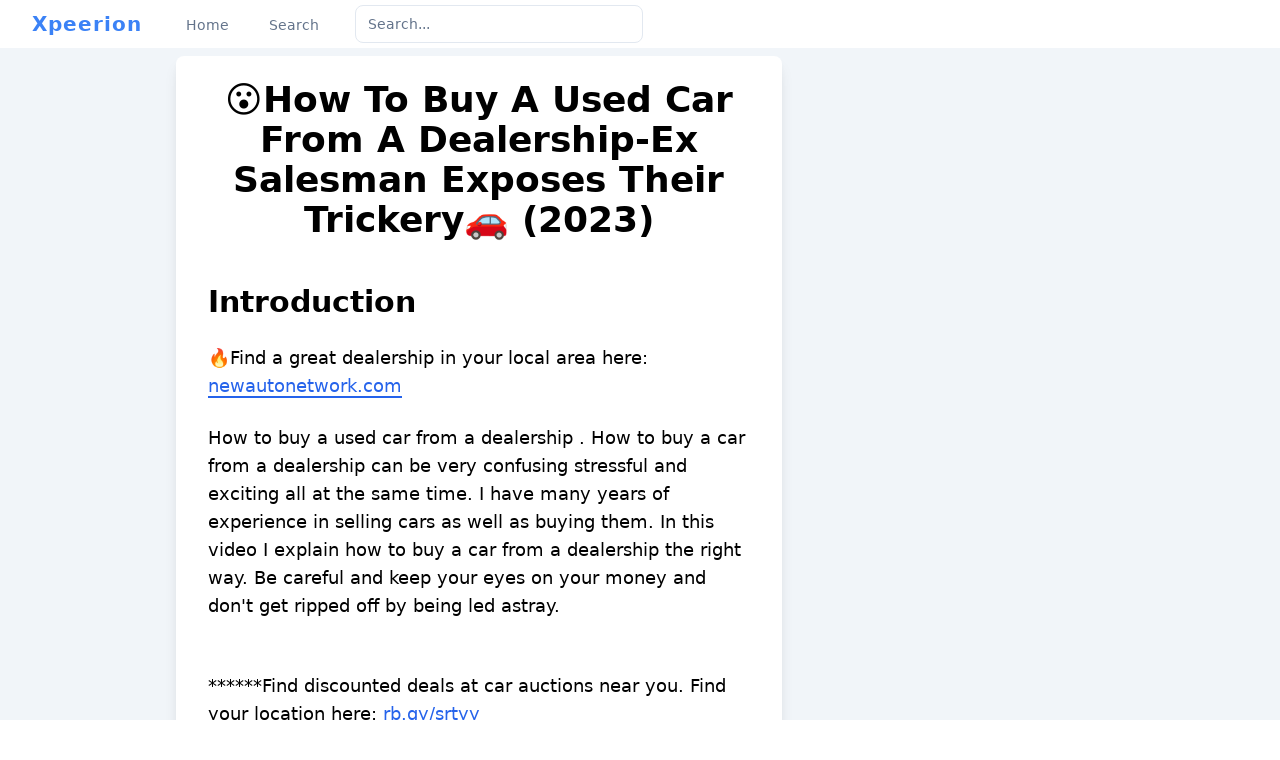

--- FILE ---
content_type: text/html
request_url: https://xpeerion.com/article/how-to-buy-a-used-car-from-a-dealership-ex-salesman-exposes-their-trickery
body_size: 15375
content:
<!DOCTYPE html>
<html>
<head>
	<meta http-equiv="Content-Type" content="text/html; charset=UTF-8">
<meta name="viewport" content="width=device-width, initial-scale=1">
<meta name="csrf-token" content="9YKSRRgbb9BLZLeYKaz2lAqZdIpPzuNcNf0oTMj5">
    <meta name="robots" content="index, follow, max-image-preview:large, max-snippet:-1, max-video-preview:-1">
<meta name="msvalidate.01" content="77BC9EC2757BFFD6B08AB6E9830867E2">
<meta name="msvalidate.01" content="8F0A17F8B7EE136DC522E193ADA44AC2">
<meta name="msvalidate.01" content="81E0B92D870F20A5A81469EF8E834B59">
<meta name="msvalidate.01" content="B3D56BE8396E01BC4B5FF1FADDBFEBAC">
<meta name="msvalidate.01" content="6CF243145B598540D3EBE639EC0CED69">
<meta name="msvalidate.01" content="5FE75E29938FE1D0DD54BAD2B25C99E4">
<meta name="msvalidate.01" content="A20920FE8B2693A844693CA7B2DA0341">
<meta name="msvalidate.01" content="443527962984ED6113E71C2E1C1E6FCC">
<meta name="msvalidate.01" content="58D49F2458FE6C8E642907D29D522720">
<meta name="msvalidate.01" content="851D73C3284A97030F2B09FDECBB3AD4">
<meta name="msvalidate.01" content="A656B1E6BC13BAE9D5A8773D01104738">
<meta name="msvalidate.01" content="61789A989A2520E21E638DD047CB7332">
<meta name="msvalidate.01" content="B7C6A3E0D04CC5BA0C608C9520F3D00B">
<meta name="msvalidate.01" content="F48263C70EDE1DC309187238F96CCE3F">
<meta name="msvalidate.01" content="0EE0DAA2E0981DF931A252C15FCBCA2C">
<meta name="msvalidate.01" content="0A07E3A82E7C0D9F9D9C345659EDB9DE">
<meta name="msvalidate.01" content="131BBB629297ACBB160173ED53395845">
<meta name="msvalidate.01" content="05555D8659A1D65F7D0E2EBA014AF981">
<meta name="msvalidate.01" content="78AC6224A015A61918E531E916DD44FA">
<meta name="msvalidate.01" content="7D606D72FCE39D630B7985DE1F0361B1">
<meta name="msvalidate.01" content="EF3C401C6A614F8D465A9341CBFC5090">
<meta name="msvalidate.01" content="EB952236EB778B9340696B13F7353A3D">
<meta name="msvalidate.01" content="897AEDC10475FB0295F82A4210D64590">
<meta name="msvalidate.01" content="F430E75F1EF116C6EFA24DE7CB3E0BC9">
<meta name="msvalidate.01" content="F7B3BD2FE69072BCCE4126B9CC5045CB">
<meta name="msvalidate.01" content="98EF95AD212ADD48C878F21B193AB8E4">
<meta name="msvalidate.01" content="7C25DA74C8FF5FAB142FC70204BB07A6">
<meta name="msvalidate.01" content="1D0E1105D459663D83517C7646FC097D">
<meta name="msvalidate.01" content="81D4616A768B982EB9CE2018AECAE8F6">
<meta name="msvalidate.01" content="8A3522EFAF15FC4FDF3B35078C516DB7">
<meta name="msvalidate.01" content="5D38CFA2B20914936FDB97E2B9FB39C6">
<meta name="msvalidate.01" content="3BC91AA62DFB93BBB6AF0F324F83B879">
<meta name="msvalidate.01" content="EF8A373ACF36FCC9C576F7E17BDC0ED0">
<meta name="msvalidate.01" content="8C25C1EC562A320C4E886F6FBD551AA0">
<meta name="msvalidate.01" content="4BA3D4BEDFCBDE8D855A5D67FB70ECAD">
<meta name="msvalidate.01" content="E10CD32B036CAFEE4E0BAF11165F6D14">
<meta name="msvalidate.01" content="E97FE2DDBEBEE0B3AB82D7D7499D54B0">
<meta name="msvalidate.01" content="895A1ECBF4F65AB03AB7449235C31DA7">
<meta name="msvalidate.01" content="F03D9D95ECB8E1D15F5DF466E55DC2EF">
<meta name="msvalidate.01" content="10D1437BF96D7A042B768C9F7731BAB4">
<meta name="msvalidate.01" content="7ED6C9C1C31D32B7B13F91DFB3BCB4F7">
<meta name="msvalidate.01" content="37AF4033FCDC8814D80B3347D8DCFD61">
<meta name="msvalidate.01" content="14828660C6B43D54B71B032573D1DCC6">
<meta name="msvalidate.01" content="968272C9D1F17F43A36BEF900C379237">
<meta name="msvalidate.01" content="752B68F93142732EAB7CCB7A5D776D16">
<meta name="msvalidate.01" content="B1A99BDD7D6156B30A78E68F365C9F83">
<meta name="msvalidate.01" content="6C25E85F718295037CD6F2B882C55F0C">
<meta name="msvalidate.01" content="5C7D771CAF9E1D204A650ACD0E1CCC27">
<meta name="msvalidate.01" content="0A33808F913B3177D30C05FFEA18A778">
<meta name="msvalidate.01" content="6A58B74EB884C7D4DFF37B085C2EF641">
<meta name="msvalidate.01" content="0154F0B163EC39E2C00077A555BB712F">
<meta name="msvalidate.01" content="78D17C560AC7BBDC345D966938135AD5">
<meta name="msvalidate.01" content="9DD6BD390FBB5FCE73E03376DF6923C2">
<meta name="msvalidate.01" content="2BBC0BE30006807810C289BDF64CFF11">
<meta name="msvalidate.01" content="6EB50B0564B4A30C435A67724D547579">
<meta name="ir-site-verification-token" value="529231765">
<title>😮How To Buy A Used Car From A Dealership-Ex Salesman Exposes Their Trickery🚗 (2023)</title>
	<link rel="canonical" href="https://xpeerion.com/article/how-to-buy-a-used-car-from-a-dealership-ex-salesman-exposes-their-trickery">
<meta name="description" content="Introduction🔥Find a great dealership in your local area here: newautonetwork.comHow to buy a used car from a dealership . How to buy a car from a dealership can be very confusing stressful and exciting all at the same time. I have many years of experience in selling cars as well as buying them. In t..."><meta property="article:published_time" content="2023-07-12T00:00:00+07:00"><meta property="article:modified_time" content="2023-09-02T00:00:00+07:00"><meta property="og:title" content="😮How To Buy A Used Car From A Dealership-Ex Salesman Exposes Their Trickery🚗 (2023)"><meta property="og:description" content="Introduction🔥Find a great dealership in your local area here: newautonetwork.comHow to buy a used car from a dealership . How to buy a car from a dealership can be very confusing stressful and exciting all at the same time. I have many years of experience in selling cars as well as buying them. In t..."><meta property="og:type" content="article"><meta property="og:site_name" content="Xpeerion"><meta property="og:url" content="https://xpeerion.com/article/how-to-buy-a-used-car-from-a-dealership-ex-salesman-exposes-their-trickery"><meta property="og:image" content="../img/newsike/thumbnail_id-0ddb4da92cd291f13ead.jpg"><meta name="twitter:title" content="😮How To Buy A Used Car From A Dealership-Ex Salesman Exposes Their Trickery🚗 (2023)"><meta name="twitter:description" content="Introduction🔥Find a great dealership in your local area here: newautonetwork.comHow to buy a used car from a dealership . How to buy a car from a dealership can be very confusing stressful and exciting all at the same time. I have many years of experience in selling cars as well as buying them. In t..."><meta name="twitter:image" content="../img/newsike/thumbnail_id-0ddb4da92cd291f13ead.jpg"><meta name="twitter:card" content="summary_large_image"><meta name="twitter:label1" content="Written by"><meta name="twitter:data1" content="Dr. Pierre Goyette"><meta name="twitter:label2" content="Est. reading time"><meta name="twitter:data2" content="3 minutes"><script type="application/ld+json">{"@context":"https://schema.org","@type":"AggregateRating","name":"😮How To Buy A Used Car From A Dealership-Ex Salesman Exposes Their Trickery🚗 (2023)","description":"Introduction🔥Find a great dealership in your local area here: newautonetwork.comHow to buy a used car from a dealership . How to buy a car from a dealership can be very confusing stressful and exciting all at the same time. I have many years of experience in selling cars as well as buying them. In t...","image":"https://xpeerion.com/img/newsike/thumbnail.jpg?id=0ddb4da92cd291f13ead","itemReviewed":{"name":"😮How To Buy A Used Car From A Dealership-Ex Salesman Exposes Their Trickery🚗","@type":"MediaObject"},"ratingValue":5,"ratingCount":50,"breadcrumb":{"@type":"BreadcrumbList","itemListElement":[{"@type":"ListItem","name":"Home","position":1,"item":"https://xpeerion.com"},{"@type":"ListItem","name":"😮How To Buy A Used Car From A Dealership-Ex Salesman Exposes Their Trickery🚗","position":2}]},"article":{"@type":"Article","headline":"😮How To Buy A Used Car From A Dealership-Ex Salesman Exposes Their Trickery🚗 (2023)","image":"https://xpeerion.com/img/newsike/thumbnail.jpg?id=0ddb4da92cd291f13ead","datePublished":"2023-07-12T00:00:00+07:00","dateModified":"2023-09-02T00:00:00+07:00","author":{"name":"Dr. Pierre Goyette","url":"https://xpeerion.com","type":"Person"},"publisher":{"name":"Xpeerion","type":"Organization","logo":{"type":"ImageObject","url":"https://xpeerion.com/img/newsike/thumbnail.jpg?id=0ddb4da92cd291f13ead"}}},"FAQPage":{"@type":"FAQPage","mainEntity":[{"@type":"Question","name":"Why do used car salesmen lie?","acceptedAnswer":{"@type":"Answer","text":"But most of the lies told in a dealership aren't designed to hurt the customer. In most cases, they're actually <b>intended to help the customer obtain financing and buy a car—which, of course, also benefits the salesman and the dealership."}},{"@type":"Question","name":"What are some red flags when buying a used car?","acceptedAnswer":{"@type":"Answer","text":"<div><div><b>10 Red Flags for Used Vehicles<div><ul><li>Automotive Recalls. Automotive recalls is one of many reasons it's important to do extensive research before buying a used car. ... <li>Extremely Low Price. ... <li>Incorrect or Missing Title. ... <li>Suspicious Price Adjustments. ... <li>Pushy Seller. ... <li>Sketchy Interior. ... <li>Mismatched Exterior Paint. ... <li>Unnecessary Finance Charges.<div><div><a href=\"https://www.kareemautosales.com/10-red-flags-for-used-vehicles/\" rel=\"noopener noreferrer nofollow\" target=\"_blank\">More items...<div>Jan 8, 2019"}},{"@type":"Question","name":"What should you not say to a used car dealer?","acceptedAnswer":{"@type":"Answer","text":"<div><div><b>5 Things to Never Tell a Car Salesman If You Want the Best Deal<div><ul><li>'I love this car. ' ... <li>'I'm a doctor at University Hospital. ' ... <li>'I'm looking for monthly payments of no more than $300. ' ... <li>'How much will I get for my trade-in? ' ... <li>'I'll be paying with cash,' or 'I've already secured financing. '<div><div>Aug 19, 2019"}},{"@type":"Question","name":"How can you tell if a car salesman is lying?","acceptedAnswer":{"@type":"Answer","text":"<div><div><b>What kind of lies do dealers tell?<div><ol><li>The dealer tells you that you have to buy GAP or a Vehicle Service Contract or any other product to get financing. ... <li>The dealer tells you that you have to use its financing. ... <li>The dealer tells you “it doesn't matter” what you put down for your income when you apply for a loan.<div><div>Sep 2, 2018"}},{"@type":"Question","name":"How do you know if a salesman is lying?","acceptedAnswer":{"@type":"Answer","text":"Pay attention to how they answer the first few questions and how long it takes him or her to respond. <b>If there is a shift in timing, either taking a longer pause or they're spitting out an even faster answer than the previous it's a good sign that they are lying."}},{"@type":"Question","name":"What rule should you follow when buying a car?","acceptedAnswer":{"@type":"Answer","text":"Basically, the rule goes that you <b>provide a down payment of 20% of the balance, sign a loan for a four-year period, and pay no more than 10% of your monthly income on car expenses. These expenses include any money you put towards your new vehicle, including gas, insurance, and loan payments."}},{"@type":"Question","name":"How do you know if a used car will last?","acceptedAnswer":{"@type":"Answer","text":"<div><div><b>5 Ways To Tell If A Used Car Will Last<div><ul><li>1.Is it Reliable? Many vehicles are known for their longevity while others have a history of breaking down. ... <li>Consider Buying a Car from a Rental Car Company. Some dealerships sell rental company cars. ... <li>Know the Car's History. ... <li>4.Do an Inspection. ... <li>Is it Certified?<div><div>Oct 27, 2016"}},{"@type":"Question","name":"How do you know if you got a bad car deal?","acceptedAnswer":{"@type":"Answer","text":"<div><div><b>How to determine if you got a bad deal on your car loan<div><ul><li>Your payments are too high and you're stretching your budget too thin.<li>The interest rate is high for your credit score range. ... <li>The price of the car was too high.<li>The “extras” you purchased (i.e., vehicle warranty) were too expensive or unnecessary.<div><div>Feb 11, 2022"}},{"@type":"Question","name":"How do you beat a car dealer at their own game?","acceptedAnswer":{"@type":"Answer","text":"<div><div><b>To beat them at their own game, you will need information, preparation, and negotiation.<div><ol><li>Arm yourself with information. Decide on a maximum, affordable monthly payment. ... <li>Prepare for the game. Ask a friend to join you at the dealership for moral support, and don't bring the kids. ... <li>Negotiate at the dealership.<div>"}},{"@type":"Question","name":"What not to do at a dealer?","acceptedAnswer":{"@type":"Answer","text":"<div><div><b>7 Things Not to Do at a Car Dealership<div><ul><li>Don't Enter the Dealership without a Plan. ... <li>Don't Let the Salesperson Steer You to a Vehicle You Don't Want. ... <li>Don't Discuss Your Trade-In Too Early. ... <li>Don't Give the Dealership Your Car Keys or Your Driver's License. ... <li>Don't Let the Dealership Run a Credit Check.<div><div><a href=\"https://www.caranddriver.com/features/a22652499/car-dealerships-donts/\" rel=\"noopener noreferrer nofollow\" target=\"_blank\">More items...<div>Aug 3, 2021"}},{"@type":"Question","name":"What is the best time of the month to buy a car?","acceptedAnswer":{"@type":"Answer","text":"Best seasons to buy a car<br><br> Seasonally, the best time to buy a car <b>typically coincides with the ends of sales cycles — the last days of the month, quarter, or fiscal year. Most dealerships and salespeople work on commission and have quotas to meet each cycle (month, quarter, and year) to net big bonuses."}},{"@type":"Question","name":"How do you not get ripped off by a used car salesman?","acceptedAnswer":{"@type":"Answer","text":"<div><div><b>Ten Ways to Avoid Getting Ripped Off When You Buy a Used Car<div><ol><li>Have the car inspected. ... <li>Test drive the vehicle adequately. ... <li>Never buy sight-unseen. ... <li>Check the title before you shake hands. ... <li>Read and understand the purchase agreement. ... <li>Know who you are buying from. ... <li>Never buy a car premised on repairs being made after delivery.<div><div><a href=\"https://www.roadandtrack.com/car-culture/buying-maintenance/a29428/how-to-buy-a-used-car/\" rel=\"noopener noreferrer nofollow\" target=\"_blank\">More items...<div>Oct 9, 2019"}},{"@type":"Question","name":"How can I avoid getting scammed for a used car?","acceptedAnswer":{"@type":"Answer","text":"Scammers can easily post fake photos and safety reports. Don't send money until you've seen the vehicle in real life. <b>Make sure you choose a safe, well-lit, public spot to meet the seller. <b>Ask to see the seller's identification and make sure the same name is on the vehicle's title."}},{"@type":"Question","name":"What percentage should you haggle for a used car?","acceptedAnswer":{"@type":"Answer","text":"Based on your pricing homework, you should have a good idea of how much you're willing to pay. Begin by making an offer that is realistic but <b>15 to 25 percent lower than this figure. Name your offer and wait until the person you're negotiating with responds."}},{"@type":"Question","name":"Are car salesmen allowed to lie?","acceptedAnswer":{"@type":"Answer","text":"Fraud Claims Against a Car Dealership<br><br> If your dealership outright lies to you, you may be able to sue for common law fraud. Although state law varies, you generally need to establish the following: The dealer made a false representation of a past or present material fact."}}]}}</script>
    <link rel="stylesheet" href="../css/newsike_id-2e497221a1ebc1796c4f.css">
    <script src="../js/newsike_id-2bc7a738c76de8ec59aa.js" defer></script>
    <link rel="preconnect" href="https://pagead2.googlesyndication.com/">
<link rel="dns-prefetch" href="https://pagead2.googlesyndication.com/">
<link rel="preconnect" href="https://www.googletagmanager.com/">
<link rel="dns-prefetch" href="https://www.googletagmanager.com/">
    <link rel="apple-touch-icon" sizes="57x57" href="../img/newsike/apple-icon-57x57_id-7f2dd0f19fc9423ccae5.png">
    <link rel="apple-touch-icon" sizes="60x60" href="../img/newsike/apple-icon-60x60_id-0bd5f84ce8093a295d08.png">
    <link rel="apple-touch-icon" sizes="72x72" href="../img/newsike/apple-icon-72x72_id-fed97a82d99287329aa1.png">
    <link rel="apple-touch-icon" sizes="76x76" href="../img/newsike/apple-icon-76x76_id-8dd2b4bd97e42ce4bb48.png">
    <link rel="apple-touch-icon" sizes="114x114" href="../img/newsike/apple-icon-114x114_id-e1350d22e08f3a9a98ee.png">
    <link rel="apple-touch-icon" sizes="120x120" href="../img/newsike/apple-icon-120x120_id-c8f79402edc377935736.png">
    <link rel="apple-touch-icon" sizes="144x144" href="../img/newsike/apple-icon-144x144_id-e103a4bdcfdaedd66ae6.png">
    <link rel="apple-touch-icon" sizes="152x152" href="../img/newsike/apple-icon-152x152_id-026787d9b01866dc2ecb.png">
    <link rel="apple-touch-icon" sizes="180x180" href="../img/newsike/apple-icon-180x180_id-ac5d8669f9fac00716da.png">
    <link rel="icon" type="image/png" sizes="192x192" href="../img/newsike/android-icon-192x192_id-8de180f7a159494d7e57.png">
    <link rel="icon" type="image/png" sizes="32x32" href="../img/newsike/favicon-32x32_id-39a6afc44c6afe88283c.png">
    <link rel="icon" type="image/png" sizes="96x96" href="../img/newsike/favicon-96x96_id-98b4072dae559862b5fc.png">
    <link rel="icon" type="image/png" sizes="16x16" href="../img/newsike/favicon-16x16_id-a43a5a3c7de4d329262b.png">
    <link rel="manifest" href="../img/newsike/manifest_id-6d0a109cbc6d45f4e64b.json">
    <meta name="msapplication-TileImage" content="/img/newsike/ms-icon-144x144.png?id=e103a4bdcfdaedd66ae6">
<meta name="msapplication-TileColor" content="#ffffff">
<meta name="theme-color" content="#ffffff">
<meta http-equiv="x-ua-compatible" content="ie=edge">
    <!-- Google tag (gtag.js) -->
    <script>
        window.dataLayer = window.dataLayer || [];
        function gtag(){dataLayer.push(arguments);}
        gtag('js', new Date());
        gtag('config', 'G-54725HQVMF');
    </script>
                </head>
<body>
<div x-data='{"show":true,"style":"success","message":null}' :class="{ 'bg-indigo-500': style == 'success', 'bg-red-700': style == 'danger', 'bg-gray-500': style != 'success' &amp;&amp; style != 'danger' }" style="display: none;" x-show="show &amp;&amp; message" x-init="
                document.addEventListener('banner-message', event =&gt; {
                    style = event.detail.style;
                    message = event.detail.message;
                    show = true;
                });
            ">
    <div class="max-w-screen-xl mx-auto py-2 px-3 sm:px-6 lg:px-8">
        <div class="flex items-center justify-between flex-wrap">
            <div class="w-0 flex-1 flex items-center min-w-0">
                <span class="flex p-2 rounded-lg" :class="{ 'bg-indigo-600': style == 'success', 'bg-red-600': style == 'danger' }">
                    <svg x-show="style == 'success'" class="h-5 w-5 text-white" xmlns="http://www.w3.org/2000/svg" fill="none" viewbox="0 0 24 24" stroke="currentColor">
                        <path stroke-linecap="round" stroke-linejoin="round" stroke-width="2" d="M9 12l2 2 4-4m6 2a9 9 0 11-18 0 9 9 0 0118 0z"></path>
                    </svg>
                    <svg x-show="style == 'danger'" class="h-5 w-5 text-white" xmlns="http://www.w3.org/2000/svg" fill="none" viewbox="0 0 24 24" stroke="currentColor">
                        <path stroke-linecap="round" stroke-linejoin="round" stroke-width="2" d="M12 8v4m0 4h.01M21 12a9 9 0 11-18 0 9 9 0 0118 0z"></path>
                    </svg>
                    <svg x-show="style != 'success' &amp;&amp; style != 'danger'" class="h-5 w-5 text-white" xmlns="http://www.w3.org/2000/svg" fill="none" viewbox="0 0 24 24" stroke="currentColor">
                        <path stroke-linecap="round" stroke-linejoin="round" stroke-width="2" d="M13 16h-1v-4h-1m1-4h.01M21 12a9 9 0 11-18 0 9 9 0 0118 0z"></path>
                    </svg>
                </span>
                <p class="ml-3 font-medium text-sm text-white truncate" x-text="message"></p>
            </div>
            <div class="flex-shrink-0 sm:ml-3">
                <button type="button" class="-mr-1 flex p-2 rounded-md focus:outline-none sm:-mr-2 transition" :class="{ 'hover:bg-indigo-600 focus:bg-indigo-600': style == 'success', 'hover:bg-red-600 focus:bg-red-600': style == 'danger' }" aria-label="Dismiss" x-on:click="show = false">
                    <svg class="h-5 w-5 text-white" xmlns="http://www.w3.org/2000/svg" fill="none" viewbox="0 0 24 24" stroke="currentColor">
                        <path stroke-linecap="round" stroke-linejoin="round" stroke-width="2" d="M6 18L18 6M6 6l12 12"></path>
                    </svg>
                </button>
            </div>
        </div>
    </div>
</div>
<div class="min-h-screen bg-gray-100">
        <nav x-data="{ open: false }" class="bg-white">
    <!-- Primary Navigation Menu -->
    <div class="max-w-7xl mx-auto px-4 sm:px-6 lg:px-8">
        <div class="flex justify-between h-11 sm:h-12">
            <div class="flex">
                <!-- Logo -->
                <div class="flex-shrink-0 flex items-center">
                    <a href="/" class="text-xl font-bold tracking-wider text-primary-500">
                        Xpeerion
                    </a>
                </div>
                <!-- Navigation Links -->
                <div class="hidden space-x-8 sm:-my-px sm:ml-10 sm:flex">
                    <a class="inline-flex items-center px-1 pt-1 border-b-2 border-transparent text-sm font-medium leading-5 text-gray-500 hover:text-gray-700 hover:border-gray-300 focus:outline-none focus:text-gray-700 focus:border-gray-300 transition" href="/">
    Home
</a>
                                        <a class="inline-flex items-center px-1 pt-1 border-b-2 border-transparent text-sm font-medium leading-5 text-gray-500 hover:text-gray-700 hover:border-gray-300 focus:outline-none focus:text-gray-700 focus:border-gray-300 transition" href="../search-article.html">
    Search
</a>
                    <form class="inline-flex items-center w-72" action="../search-article.html" target="_top">
    <input aria-label="keyword" type="text" name="keyword" class="ml-4 sm:ml-0 mt-2 sm:mt-0 w-full text-sm rounded-lg border-gray-200 border-solid-x" placeholder="Search...">
</form>
                </div>
            </div>
            <!-- Hamburger -->
            <div class="-mr-2 flex items-center sm:hidden">
                <button open aria-label="menu" class="inline-flex items-center justify-center p-2 rounded-md text-gray-400 hover:text-gray-500 hover:bg-gray-100 focus:outline-none focus:bg-gray-100 focus:text-gray-500 transition">
                    <svg class="h-6 w-6" stroke="currentColor" fill="none" viewbox="0 0 24 24">
                        <path :class="{'hidden': open, 'inline-flex': ! open }" class="inline-flex" stroke-linecap="round" stroke-linejoin="round" stroke-width="2" d="M4 6h16M4 12h16M4 18h16"></path>
                        <path :class="{'hidden': ! open, 'inline-flex': open }" class="hidden" stroke-linecap="round" stroke-linejoin="round" stroke-width="2" d="M6 18L18 6M6 6l12 12"></path>
                    </svg>
                </button>
            </div>
        </div>
    </div>
    <!-- Responsive Navigation Menu -->
    <div :class="{'block': open, 'hidden': ! open}" class="hidden sm:hidden">
        <div class="pt-2 pb-3 space-y-1">
            <a class="block pl-3 pr-4 py-2 border-l-4 border-transparent text-base font-medium text-gray-600 hover:text-gray-800 hover:bg-gray-50 hover:border-gray-300 focus:outline-none focus:text-gray-800 focus:bg-gray-50 focus:border-gray-300 transition" href="/">
    Home
</a>
                            <a class="block pl-3 pr-4 py-2 border-l-4 border-transparent text-base font-medium text-gray-600 hover:text-gray-800 hover:bg-gray-50 hover:border-gray-300 focus:outline-none focus:text-gray-800 focus:bg-gray-50 focus:border-gray-300 transition" href="../search-article.html">
    Search
</a>
                        <form class="inline-flex items-center w-72" action="../search-article.html" target="_top">
    <input aria-label="keyword" type="text" name="keyword" class="ml-4 sm:ml-0 mt-2 sm:mt-0 w-full text-sm rounded-lg border-gray-200 border-solid-x" placeholder="Search...">
</form>
        </div>
    </div>
</nav>
                    <main class="mt-2 flex">
                <div class="main-container container">
        <main class="left-container doc-detail">
            <section class="flex items-center md:items-start mt-3 md:mt-3 ml-0 flex-col md:flex-row">
                <div class="w-full" itemscope itemtype="https://schema.org/Book">
                    <h1 class="mb-5 text-center font-semibold text-2xl xl:text-4xl" itemprop="name">
                        😮How To Buy A Used Car From A Dealership-Ex Salesman Exposes Their Trickery🚗 (2023)
                    </h1>
                    <article class="article-detail">
                                                <section class="paragraph"><h2 id="toc-0">Introduction</h2><p></p><p>🔥Find a great dealership in your local area here: <a href="https://newautonetwork.com/" rel="noopener noreferrer nofollow" target="_blank">newautonetwork.com</a></p><p>How to buy a used car from a dealership . How to buy a car from a dealership can be very confusing stressful and exciting all at the same time. I have many years of experience in selling cars as well as buying them. In this video I explain how to buy a car from a dealership the right way. Be careful and keep your eyes on your money and don't get ripped off by being led astray.</p><p><br>******Find discounted deals at car auctions near you. Find your location here: <a href="https://rb.gy/srtyy" rel="noopener noreferrer nofollow" target="_blank">rb.gy/srtyy</a></p><p></p><p></p><p></p><p></p><p></p><p></p><p></p><p></p><p>KW's:<br>HOW TO BUY A USED CAR, how to buy a used car from a dealership, how to buy a new car for the lowest price, process of buying a car from a dealer, what do you need to buy a car from a dealer, what documents do you need to buy a car, what to bring when buying a car, buying a car long distance from a dealer, how to buy a car from a dealer with cash, financing a car vs leasing, what does leasing a car mean, what to do after buying a used car, steps to buying a used car, how to buy a used car private party</p><p>#howtobuyausedcarfromadealership #howtobuyacarfromadealer</p><h2 id="toc-1">Video</h2><div class="video-container" style="margin: 0 0 2rem 0"><iframe class="lazyload mt-2 mx-auto max-w-full" width="560" height="315" data-src="https://www.youtube.com/embed/kdOyVduKCao" title="😮How To Buy A Used Car From A Dealership-Ex Salesman Exposes Their Trickery🚗" frameborder="0" allow="accelerometer; autoplay; clipboard-write; encrypted-media; gyroscope; picture-in-picture" allowfullscreen></iframe></div><p>Hey: what's going on everybody, it's rodney here again with another video about buying a car.</p><p>Okay, this video is going to help you not to get ripped off when you're at the dealership.</p><p>Looking at a new car all right for those of you don't know, I was a car salesman for quite a few years in the business, so I know a lot about the ins and outs of buying cars.</p><p>I've been a salesman.</p><p>I've also been out there buying cars, of course.</p><p>So I know I know the game, so I'm going to teach y'all something that you need to look out for when you're at a car dealership so that you don't get ripped off.</p><p>So you can keep some of your money in your pocket and you get good deals.</p><p>All right, don't forget to give this video a thumbs up and subscribe to my channel, because on my channel I teach a lot about financial things.</p><p>I have a lot of videos on my channel about real estate, investing um, so just um give it a thumbs up check out my channel subscribe to the channel alright, but this video here is going to be about cars when you're in the dealership looking to buy a car all right.</p><p>I want you to keep your eyes on the prize, which is your money.</p><p>You want to keep your money so you're, going to a dealership, you're ready to go you're nervous, you're excited at the same time.</p><p>I know I've been there so when you go into the dealership, looking you're, not always thinking clearly you're kind of emotional, all right and it's uh very easy.</p><p>It's very easy to get misled all right, so I'm going to draw something on the board that you've probably seen out there and if you've seen this before or some variation of it before leave a comment down below and let me know all right.</p><p>Let me know how it worked out for you if you've seen it, what I'm going to show you you you've, probably seen it or some type of variation of it.</p><p>Okay.</p><p>So here we go, and if you see me looking down I'm just looking at my notes, because I don't I want, to make sure I don't miss anything all right.</p><p>So this is called a four square.</p><p>All right check this out, you might see something like this up here is your trade-in.</p><p>This is your msrp, which is the price of the car okay, money down down payment right here and over here monthly payment.</p><p>Now I'm gonna put some numbers on here: okay, you don't necessarily have to pay attention to the numbers and see if they all add up to make sense.</p><p>I want you to just grasp the concept.</p><p>These are going to be hypothetical numbers on a hypothetical car, but the concept is the same.</p><p>You got to keep your eyes on the money all right.</p><p>So let's say you look at the car.</p><p>You're all excited you're ready to buy it.</p><p>You think you want to buy it.</p><p>You go to the you.</p><p>Go into the dealership.</p><p>Right, you're, nervous.</p><p>They sit.</p><p>You down at the desk and like okay, so you know they.</p><p>Start talking to you.</p><p>Making friends with you becoming your friend right and you decide? Well, you think you want to buy a car.</p><p>I said: okay, you! Let's do this right, so they present you numbers and it looks like this.</p><p>They might present something like this right.</p><p>So let's say you have a trade-in okay and they offer you three thousand dollars for your trade-in.</p><p>Okay, the price of the car you're looking at is 25 000, all right money down five thousand dollars out of your pocket, all right and your monthly payment.</p><p>They might show you something like this.</p><p>You'll be at 375 a month for 60 months, you'll be at 360 a month for 72 months or you'll, be at 3 45 a month for 84 months.</p><p>Okay, so they present you with these numbers and they say okay, which one of these numbers right here.</p><p>This monthly payment is comfortable for you now.</p><p>This is where we all fall victim right and it's our own thinking.</p><p>It's our own lack of knowledge.</p><p>I want to say a lot of us are monthly payment buyers.</p><p>All we want to know is we need a new car.</p><p>We want to know, can we afford this monthly payment plus our car insurance? So a lot of us are only thinking about this monthly payment here.</p><p>So that's why they start off with this monthly payment.</p><p>They start off down here in this bottom half.</p><p>What monthly payment is good for you, okay! Well, you might pick you might be thinking in your head.</p><p>Well shoot! I like this 345, because it's low 84 months, that's a long time to be financing the car by the way, the longer you finance a car, the more interest, you're gonna pay all right, so five thousand dollars down right now, you're, like man.</p><p>First of all, I don't have five thousand dollars down.</p><p>Okay, I can't do five thousand dollars down the salesman, might say something: well, okay! Well, how much do you have down? Well, you say- oh, maybe I don't know- maybe I might have I don't know 2000.</p><p>Maybe salesman says I don't know man 2 000 down.</p><p>If you only put 2 000 down here, these payments are going to go up.</p><p>It's simple, math, less money down means your payment goes up.</p><p>Okay, so they might switch it back to the car payment.</p><p>Well, where are you trying to be at every month? Where do you need to be at every month? Well, I'm trying to be at 300 a month.</p><p>Okay, 300 a month you got 345 for 84 months.</p><p>I don't think we're gonna be able to get there in order to get there.</p><p>You're gonna need a whole lot of money down all right, so they're gonna play this game back and forth here now, keep in mind with these numbers here these payments that they're showing you these payments are high, they're sky, high they're loaded with profit from the beginning, loaded with profit for the dealership to go in the dealership's pocket.</p><p>All right, you got to keep that in mind, so what they want you to do with they want you to work.</p><p>Them quote: unquote, work them down to a comfortable payment here and a comfortable amount of money down out of pocket here.</p><p>Okay, they want you to work them down, and what will happen? Is you work yourself down to some place where you think you're comfortable, but that price is still profitable for them? Okay, so they bring you up high and then they let you work the way down all right.</p><p>They're gonna play it again, going back and forth to the manager.</p><p>Oh, they only have two thousand dollars down right.</p><p>Okay! Well, if you want to do 84 months, this is gonna shoot up to.</p><p>I don't know 370 with 2 000 down now.</p><p>The real problem is up here with the trade-in and the msrp.</p><p>They want you concentrating.</p><p>They want you concentrating on this, because that's where we all train to concentrate on the monthly payment and money down out of pocket.</p><p>But up here is where you're getting jerked around.</p><p>Okay, your trading value.</p><p>This trade-in value has to show you three thousand dollars that trading value.</p><p>Your trading is probably worth six five, six seven thousand dollars, but they're only showing you it's worth, three thousand guess where the extra money goes right in their pocket, that's profit for the dealership, so you got to know what your trading is worth.</p><p>Okay, the msrp 25 000., you probably didn't even pay pay attention to the msrp on the paper, because you already know what the car costs out there, but you're not negotiating a good price on the car.</p><p>Your mine's, not there you're all you're worried about is.</p><p>Can I afford this carving month down here you got to work yourself, a deal on the car and on your down payment.</p><p>I mean.</p><p>Excuse me on your trading value, all right.</p><p>You got to work both.</p><p>Let's bring this to another point.</p><p>This is why I have another video where I explain this: how about trading in the car? If you have a trade-in with the old money on it or not, I recommend bringing the trade in to the picture last.</p><p>If they asked you, if you had to have a trade-in, you say you know what I don't have a trade and I have a car, but I'm I don't even think I'm going to trade it in, but you really are but you're going to bring it in last.</p><p>The reason why is this gives them all you have to only all the dealership is working with is the price of the car.</p><p>They can't jerk you around on a trade-in value, okay, because they only have one item to negotiate with on here, which gives you the opportunity to negotiate on the price of that car.</p><p>All right, you get this price of the car down as low as possible.</p><p>Right now that you know that you have a good deal on the car, then you say: okay yeah! I do want to trade in my car and you bring in your trade-in right.</p><p>Go to kelly blue book find out what your trading is worth, because you don't want to get jerked around on your trading value all right.</p><p>They don't really like when you do that.</p><p>But if you do it that way, you'll be better off okay and don't be surprised if they lowboy you on your trade because they know they already gave you a discount on the car you're saying you're not going to go back on your price on the car.</p><p>You already told me I'd get this 25 000 car for 23 or whatever right, so they might come in and lowball you on your trade-in when you bring it in last.</p><p>They don't really like that.</p><p>So that's why you got to know what your trading is worth and fight for every dollar.</p><p>You can get all right, but the moral of the story is don't be fooled by just concentrating on your monthly payment and your money out of pocket, because this is loaded with profit for them make sure you get a good trade-in for your car and a good price here.</p><p>The dealership makes a lot of their money most of the money on a car sale here right here, and you know how they do that it's called interest financing.</p><p>Here's what happens.</p><p>They tell you 375 at 60 months.</p><p>So let's say you have decent credit and your credit and the interest rate they're, giving you when you get back to the office to fill out your paperwork, you gotta um, 12 interest rate hypothetically.</p><p>They say: you're financing at 12, really the bank that they're putting you through the the wells, fargo or whatever xyz bank that that's financing the car for you is giving the dealership 10 interest.</p><p>Okay, they say: okay, we're gonna, approve mr customer for this loan at ten percent, but the dealership, when you're sitting down in an office signing papers, tells you that your finance rate is twelve percent.</p><p>Guess where that two percent of interest goes right into the dealership's pocket, that's profit for them, and it's all built in to here another thing: to keep in mind these numbers here, a lot of times, they're padded with enough room to get you a warranty.</p><p>You know the aftermarket warranty that you buy that covers you for an extra 100 000 miles after the factory warranty.</p><p>Those warranties have two prices.</p><p>They have the price that the dealership gets it for and then there's the price that they sell it to you.</p><p>For so they might have a hundred thousand mile warranty for 500 bucks, but they sell to you for a thousand and you you buy it and it bumps your payment up a little bit right, but you're paying for it over the long haul.</p><p>So maybe a payment only goes up 15, but you're still making a higher payment because they're selling to you at a markup, okay, warranties, are a good thing to buy.</p><p>I always recommend you buy a warranty, but do yourself a favor ask them if you can get it at cost? Okay, let's say yeah, I buy a warranty, but why don't you give it to me at cost? Keep in mind that a lot of times your warranty money is already built in here.</p><p>They can give it to you all right.</p><p>Just keep those things in mind.</p><p>Keep you up keep your eyes on everything on the board.</p><p>Okay, everything is important, but don't don't forget to get a good trading value and get a good price on the car.</p><p>Don't just concentrate on your monthly payment all right.</p><p>I know it can be kind of hard to do.</p><p>You're excited you're nervous all right, but make sure that you're doing it right when you're in there.</p><p>All right, like I said, give this video a thumbs up share.</p><p>It leave a comment down below I'll answer.</p><p>Any questions.</p><p>I can alright see you guys next time.</p><p>Good luck out there.</p></section>
                                                    <section>
                                                            <h2 id="faq" class="text-xl font-semibold mt-3 mb-3">FAQs</h2>
                                                                                                            <h3 id="toc-faq-0">
                                                                                            <a href="/" target="_blank" rel="noopener noreferrer nofollow">Why do used car salesmen lie? ›</a>
                                                                                    </h3>
                                                                        <p>But most of the lies told in a dealership aren't designed to hurt the customer. In most cases, they're actually <b>intended to help the customer obtain financing and buy a car</b>—which, of course, also benefits the salesman and the dealership.</p>
                                                                                                                        <div class="insert flex-center my-6">
        <a class="bg-primary-600 font-medium py-2.5 px-8 rounded-full" style="color: white" href="/" target="_blank" rel="noopener noreferrer nofollow">Read On <span class="text-lg ml-1 inline-block rotate-90">›</span></a>
    </div>
                                                                                                                                                                                                                                                                                                        <strong class="text-2xl" id="toc-faq-1">
                                                                                            <a href="/" target="_blank" rel="noopener noreferrer nofollow">What are some red flags when buying a used car? ›</a>
                                                                                    </strong>
                                                                        <p></p><div><div><b>10 Red Flags for Used Vehicles</b></div><div><ul><li>Automotive Recalls. Automotive recalls is one of many reasons it's important to do extensive research before buying a used car. ... </li><li>Extremely Low Price. ... </li><li>Incorrect or Missing Title. ... </li><li>Suspicious Price Adjustments. ... </li><li>Pushy Seller. ... </li><li>Sketchy Interior. ... </li><li>Mismatched Exterior Paint. ... </li><li>Unnecessary Finance Charges.</li></ul><div><div><a href="https://www.kareemautosales.com/10-red-flags-for-used-vehicles/" rel="noopener noreferrer nofollow" target="_blank">More items...</a></div><div>Jan 8, 2019</div></div></div></div>
                                                                                                                        <div class="insert flex-center my-6">
        <a class="bg-primary-600 font-medium py-2.5 px-8 rounded-full" style="color: white" href="/" target="_blank" rel="noopener noreferrer nofollow">Tell Me More <span class="text-lg ml-1 inline-block rotate-90">›</span></a>
    </div>
                                                                                                                                                                                                                            <strong class="text-2xl" id="toc-faq-2">
                                                                                            <a href="/" target="_blank" rel="noopener noreferrer nofollow">What should you not say to a used car dealer? ›</a>
                                                                                    </strong>
                                                                        <p></p><div><div><b>5 Things to Never Tell a Car Salesman If You Want the Best Deal</b></div><div><ul><li>'I love this car. ' ... </li><li>'I'm a doctor at University Hospital. ' ... </li><li>'I'm looking for monthly payments of no more than $300. ' ... </li><li>'How much will I get for my trade-in? ' ... </li><li>'I'll be paying with cash,' or 'I've already secured financing. '</li></ul><div><div>Aug 19, 2019</div></div></div></div>
                                                                                                                        <div class="insert flex-center my-6">
        <a class="bg-primary-600 font-medium py-2.5 px-8 rounded-full" style="color: white" href="/" target="_blank" rel="noopener noreferrer nofollow">Discover More <span class="text-lg ml-1 inline-block rotate-90">›</span></a>
    </div>
                                                                                                                                                                                                                                                                                                        <strong class="text-2xl" id="toc-faq-3">
                                                                                            <a href="/" target="_blank" rel="noopener noreferrer nofollow">How can you tell if a car salesman is lying? ›</a>
                                                                                    </strong>
                                                                        <p></p><div><div><b>What kind of lies do dealers tell?</b></div><div><ol><li>The dealer tells you that you have to buy GAP or a Vehicle Service Contract or any other product to get financing. ... </li><li>The dealer tells you that you have to use its financing. ... </li><li>The dealer tells you “it doesn't matter” what you put down for your income when you apply for a loan.</li></ol><div><div>Sep 2, 2018</div></div></div></div>
                                                                                                                        <div class="insert flex-center my-6">
        <a class="bg-primary-600 font-medium py-2.5 px-8 rounded-full" style="color: white" href="/" target="_blank" rel="noopener noreferrer nofollow">Keep Reading <span class="text-lg ml-1 inline-block rotate-90">›</span></a>
    </div>
                                                                                                                                                                                                                            <strong class="text-2xl" id="toc-faq-4">
                                                                                            <a href="/" target="_blank" rel="noopener noreferrer nofollow">How do you know if a salesman is lying? ›</a>
                                                                                    </strong>
                                                                        <p>Pay attention to how they answer the first few questions and how long it takes him or her to respond. <b>If there is a shift in timing, either taking a longer pause or they're spitting out an even faster answer than the previous</b> it's a good sign that they are lying.</p>
                                                                                                                        <div class="insert flex-center my-6">
        <a class="bg-primary-600 font-medium py-2.5 px-8 rounded-full" style="color: white" href="/" target="_blank" rel="noopener noreferrer nofollow">Keep Reading <span class="text-lg ml-1 inline-block rotate-90">›</span></a>
    </div>
                                                                                                                                                                                                                                                                                                        <strong class="text-2xl" id="toc-faq-5">
                                                                                            <a href="/" target="_blank" rel="noopener noreferrer nofollow">What rule should you follow when buying a car? ›</a>
                                                                                    </strong>
                                                                        <p>Basically, the rule goes that you <b>provide a down payment of 20% of the balance, sign a loan for a four-year period, and pay no more than 10% of your monthly income on car expenses</b>. These expenses include any money you put towards your new vehicle, including gas, insurance, and loan payments.</p>
                                                                                                                        <div class="insert flex-center my-6">
        <a class="bg-primary-600 font-medium py-2.5 px-8 rounded-full" style="color: white" href="/" target="_blank" rel="noopener noreferrer nofollow">Read More <span class="text-lg ml-1 inline-block rotate-90">›</span></a>
    </div>
                                                                                                                                                                                                                            <strong class="text-2xl" id="toc-faq-6">
                                                                                            <a href="/" target="_blank" rel="noopener noreferrer nofollow">How do you know if a used car will last? ›</a>
                                                                                    </strong>
                                                                        <p></p><div><div><b>5 Ways To Tell If A Used Car Will Last</b></div><div><ul><li>1.Is it Reliable? Many vehicles are known for their longevity while others have a history of breaking down. ... </li><li>Consider Buying a Car from a Rental Car Company. Some dealerships sell rental company cars. ... </li><li>Know the Car's History. ... </li><li>4.Do an Inspection. ... </li><li>Is it Certified?</li></ul><div><div>Oct 27, 2016</div></div></div></div>
                                                                                                                        <div class="insert flex-center my-6">
        <a class="bg-primary-600 font-medium py-2.5 px-8 rounded-full" style="color: white" href="/" target="_blank" rel="noopener noreferrer nofollow">View Details <span class="text-lg ml-1 inline-block rotate-90">›</span></a>
    </div>
                                                                                                                                                                                                                                                                                                        <strong class="text-2xl" id="toc-faq-7">
                                                                                            <a href="/" target="_blank" rel="noopener noreferrer nofollow">How do you know if you got a bad car deal? ›</a>
                                                                                    </strong>
                                                                        <p></p><div><div><b>How to determine if you got a bad deal on your car loan</b></div><div><ul><li>Your payments are too high and you're stretching your budget too thin.</li><li>The interest rate is high for your credit score range. ... </li><li>The price of the car was too high.</li><li>The “extras” you purchased (i.e., vehicle warranty) were too expensive or unnecessary.</li></ul><div><div>Feb 11, 2022</div></div></div></div>
                                                                                                                        <div class="insert flex-center my-6">
        <a class="bg-primary-600 font-medium py-2.5 px-8 rounded-full" style="color: white" href="/" target="_blank" rel="noopener noreferrer nofollow">Read On <span class="text-lg ml-1 inline-block rotate-90">›</span></a>
    </div>
                                                                                                                                                                                                                            <strong class="text-2xl" id="toc-faq-8">
                                                                                            <a href="/" target="_blank" rel="noopener noreferrer nofollow">How do you beat a car dealer at their own game? ›</a>
                                                                                    </strong>
                                                                        <p></p><div><div><b>To beat them at their own game, you will need information, preparation, and negotiation.</b></div><div><ol><li>Arm yourself with information. Decide on a maximum, affordable monthly payment. ... </li><li>Prepare for the game. Ask a friend to join you at the dealership for moral support, and don't bring the kids. ... </li><li>Negotiate at the dealership.</li></ol><div></div></div></div>
                                                                                                                        <div class="insert flex-center my-6">
        <a class="bg-primary-600 font-medium py-2.5 px-8 rounded-full" style="color: white" href="/" target="_blank" rel="noopener noreferrer nofollow">See Details <span class="text-lg ml-1 inline-block rotate-90">›</span></a>
    </div>
                                                                                                                                                                                                                                                                                                        <strong class="text-2xl" id="toc-faq-9">
                                                                                            <a href="/" target="_blank" rel="noopener noreferrer nofollow">What not to do at a dealer? ›</a>
                                                                                    </strong>
                                                                        <p></p><div><div><b>7 Things Not to Do at a Car Dealership</b></div><div><ul><li>Don't Enter the Dealership without a Plan. ... </li><li>Don't Let the Salesperson Steer You to a Vehicle You Don't Want. ... </li><li>Don't Discuss Your Trade-In Too Early. ... </li><li>Don't Give the Dealership Your Car Keys or Your Driver's License. ... </li><li>Don't Let the Dealership Run a Credit Check.</li></ul><div><div><a href="https://www.caranddriver.com/features/a22652499/car-dealerships-donts/" rel="noopener noreferrer nofollow" target="_blank">More items...</a></div><div>Aug 3, 2021</div></div></div></div>
                                                                                                                        <div class="insert flex-center my-6">
        <a class="bg-primary-600 font-medium py-2.5 px-8 rounded-full" style="color: white" href="/" target="_blank" rel="noopener noreferrer nofollow">Read The Full Story <span class="text-lg ml-1 inline-block rotate-90">›</span></a>
    </div>
                                                                                                                                                                                                                            <h3 id="toc-faq-10">
                                                                                            <a href="/" target="_blank" rel="noopener noreferrer nofollow">What is the best time of the month to buy a car? ›</a>
                                                                                    </h3>
                                                                        <p>Best seasons to buy a car<br><br> Seasonally, the best time to buy a car <b>typically coincides with the ends of sales cycles — the last days of the month, quarter, or fiscal year</b>. Most dealerships and salespeople work on commission and have quotas to meet each cycle (month, quarter, and year) to net big bonuses.</p>
                                                                                                                        <div class="insert flex-center my-6">
        <a class="bg-primary-600 font-medium py-2.5 px-8 rounded-full" style="color: white" href="/" target="_blank" rel="noopener noreferrer nofollow">See More <span class="text-lg ml-1 inline-block rotate-90">›</span></a>
    </div>
                                                                                                                                                                                                                                                                                                        <strong class="text-2xl" id="toc-faq-11">
                                                                                            <a href="/" target="_blank" rel="noopener noreferrer nofollow">How do you not get ripped off by a used car salesman? ›</a>
                                                                                    </strong>
                                                                        <p></p><div><div><b>Ten Ways to Avoid Getting Ripped Off When You Buy a Used Car</b></div><div><ol><li>Have the car inspected. ... </li><li>Test drive the vehicle adequately. ... </li><li>Never buy sight-unseen. ... </li><li>Check the title before you shake hands. ... </li><li>Read and understand the purchase agreement. ... </li><li>Know who you are buying from. ... </li><li>Never buy a car premised on repairs being made after delivery.</li></ol><div><div><a href="https://www.roadandtrack.com/car-culture/buying-maintenance/a29428/how-to-buy-a-used-car/" rel="noopener noreferrer nofollow" target="_blank">More items...</a></div><div>Oct 9, 2019</div></div></div></div>
                                                                                                                        <div class="insert flex-center my-6">
        <a class="bg-primary-600 font-medium py-2.5 px-8 rounded-full" style="color: white" href="/" target="_blank" rel="noopener noreferrer nofollow">Explore More <span class="text-lg ml-1 inline-block rotate-90">›</span></a>
    </div>
                                                                                                                                                                                                                            <strong class="text-2xl" id="toc-faq-12">
                                                                                            <a href="/" target="_blank" rel="noopener noreferrer nofollow">How can I avoid getting scammed for a used car? ›</a>
                                                                                    </strong>
                                                                        <p>Scammers can easily post fake photos and safety reports. Don't send money until you've seen the vehicle in real life. <b>Make sure you choose a safe, well-lit, public spot to meet the seller.</b> <b>Ask to see the seller's identification and make sure the same name is on the vehicle's title</b>.</p>
                                                                                                                        <div class="insert flex-center my-6">
        <a class="bg-primary-600 font-medium py-2.5 px-8 rounded-full" style="color: white" href="/" target="_blank" rel="noopener noreferrer nofollow">Learn More <span class="text-lg ml-1 inline-block rotate-90">›</span></a>
    </div>
                                                                                                                                                                                                                                                                                                        <strong class="text-2xl" id="toc-faq-13">
                                                                                            <a href="/" target="_blank" rel="noopener noreferrer nofollow">What percentage should you haggle for a used car? ›</a>
                                                                                    </strong>
                                                                        <p>Based on your pricing homework, you should have a good idea of how much you're willing to pay. Begin by making an offer that is realistic but <b>15 to 25 percent lower than this figure</b>. Name your offer and wait until the person you're negotiating with responds.</p>
                                                                                                                        <div class="insert flex-center my-6">
        <a class="bg-primary-600 font-medium py-2.5 px-8 rounded-full" style="color: white" href="/" target="_blank" rel="noopener noreferrer nofollow">See Details <span class="text-lg ml-1 inline-block rotate-90">›</span></a>
    </div>
                                                                                                                                                                                                                            <strong class="text-2xl" id="toc-faq-14">
                                                                                            <a href="/" target="_blank" rel="noopener noreferrer nofollow">Are car salesmen allowed to lie? ›</a>
                                                                                    </strong>
                                                                        <p>Fraud Claims Against a Car Dealership<br><br> If your dealership outright lies to you, you may be able to sue for common law fraud. Although state law varies, you generally need to establish the following: The dealer made a false representation of a past or present material fact.</p>
                                                                                                                        <div class="insert flex-center my-6">
        <a class="bg-primary-600 font-medium py-2.5 px-8 rounded-full" style="color: white" href="/" target="_blank" rel="noopener noreferrer nofollow">View More <span class="text-lg ml-1 inline-block rotate-90">›</span></a>
    </div>
                                                                                                                                                                                                                                                                                                        <strong class="text-2xl" id="toc-faq-15">
                                                                                            <a href="/" target="_blank" rel="noopener noreferrer nofollow">How do you know if a car dealer is cheating you? ›</a>
                                                                                    </strong>
                                                                        <p></p><div><div><b>California Buyers</b></div><div><ol><li>Changes to the Advertised Price / Misleading Ads: ... </li><li>Watch out for “included” products: ... </li><li>Trade-in Overestimation: ... </li><li>Failure to Disclose Material Facts about a Vehicle: ... </li><li>Violating the “Single Document” Rule: ... </li><li>Failure to Provide a Contract in Your Own Language: ... </li><li>Selling a Used Car as “New:”</li></ol><div><div><a href="https://autofraudlegalcenter.com/info/auto-fraud/how-car-dealers-cheat-you/" rel="noopener noreferrer nofollow" target="_blank">More items...</a></div></div></div></div>
                                                                                                                        <div class="insert flex-center my-6">
        <a class="bg-primary-600 font-medium py-2.5 px-8 rounded-full" style="color: white" href="/" target="_blank" rel="noopener noreferrer nofollow">Know More <span class="text-lg ml-1 inline-block rotate-90">›</span></a>
    </div>
                                                                                                                                                                                                                            <strong class="text-2xl" id="toc-faq-16">
                                                                                            <a href="/" target="_blank" rel="noopener noreferrer nofollow">How do I not get scammed by a used car dealer? ›</a>
                                                                                    </strong>
                                                                        <p></p><div><div><b>Here are tips for avoiding auto scams.</b></div><div><ol><li>Too good to be true? If a price is amazing, an old car looks perfect, or a rare vehicle seems cheap, there's a good chance it's a scam.</li><li>Take your time. ... </li><li>Check the photos. ... </li><li>See it in person. ... </li><li>Take a drive. ... </li><li>Check the VIN. ... </li><li>Are there liens?</li></ol><div><div>May 4, 2023</div></div></div></div>
                                                                                                                        <div class="insert flex-center my-6">
        <a class="bg-primary-600 font-medium py-2.5 px-8 rounded-full" style="color: white" href="/" target="_blank" rel="noopener noreferrer nofollow">Keep Reading <span class="text-lg ml-1 inline-block rotate-90">›</span></a>
    </div>
                        </section>
                    </article>
                                                                                                            <div class="text-lg font-semibold mt-3 mb-3">Top Articles</div>
                            <div class="container-doc">
                                                                    <article class="group mb-3">
    <a href="/" target="_blank" rel="noopener " class="flex items-center border-b pb-2" title="How Long is it Safe to Sit in a Hot Tub? - Hot Tub Focus">
        <div class="flex-grow ml-0 mr-3">
            <div class="group-hover:text-primary-500 block mb-1 font-medium">
                How Long is it Safe to Sit in a Hot Tub? - Hot Tub Focus
            </div>
        </div>
        <button class="bg-primary-500 group-hover:bg-primary-700 text-white text-sm font-medium py-2 px-5 rounded">
            View
        </button>
    </a>
</article>
                                                                    <article class="group mb-3">
    <a href="/" target="_blank" rel="noopener nofollow" class="flex items-center border-b pb-2" title="How Hot Is a Hot Tub: All about Safe Temperatures for Everyone">
        <div class="flex-grow ml-0 mr-3">
            <div class="group-hover:text-primary-500 block mb-1 font-medium">
                How Hot Is a Hot Tub: All about Safe Temperatures for Everyone
            </div>
        </div>
        <button class="bg-primary-500 group-hover:bg-primary-700 text-white text-sm font-medium py-2 px-5 rounded">
            View
        </button>
    </a>
</article>
                                                                    <article class="group mb-3">
    <a href="/" target="_blank" rel="noopener nofollow" class="flex items-center border-b pb-2" title="What Temperature Should a Hot Tub Be? | Aqua Warehouse">
        <div class="flex-grow ml-0 mr-3">
            <div class="group-hover:text-primary-500 block mb-1 font-medium">
                What Temperature Should a Hot Tub Be? | Aqua Warehouse
            </div>
        </div>
        <button class="bg-primary-500 group-hover:bg-primary-700 text-white text-sm font-medium py-2 px-5 rounded">
            View
        </button>
    </a>
</article>
                                                                    <article class="group mb-3">
    <a href="/" target="_blank" rel="noopener nofollow" class="flex items-center border-b pb-2" title="How long should you use a hot tub for? How longis safe?">
        <div class="flex-grow ml-0 mr-3">
            <div class="group-hover:text-primary-500 block mb-1 font-medium">
                How long should you use a hot tub for? How longis safe?
            </div>
        </div>
        <button class="bg-primary-500 group-hover:bg-primary-700 text-white text-sm font-medium py-2 px-5 rounded">
            View
        </button>
    </a>
</article>
                                                                    <article class="group mb-3">
    <a href="/" target="_blank" rel="noopener " class="flex items-center border-b pb-2" title="What Time Can I Buy Beer In Va? - The Institute of Beer">
        <div class="flex-grow ml-0 mr-3">
            <div class="group-hover:text-primary-500 block mb-1 font-medium">
                What Time Can I Buy Beer In Va? - The Institute of Beer
            </div>
        </div>
        <button class="bg-primary-500 group-hover:bg-primary-700 text-white text-sm font-medium py-2 px-5 rounded">
            View
        </button>
    </a>
</article>
                                                                                                    <article class="group mb-3">
    <a href="https://pauletteshomes.com/article/best-detangling-spray-for-long-hair" target="_blank" rel="noopener " class="flex items-center border-b pb-2" title="Best Detangling Spray For Long Hair">
        <div class="flex-grow ml-0 mr-3">
            <div class="group-hover:text-primary-500 block mb-1 font-medium">
                Best Detangling Spray For Long Hair
            </div>
        </div>
        <button class="bg-primary-500 group-hover:bg-primary-700 text-white text-sm font-medium py-2 px-5 rounded">
            View
        </button>
    </a>
</article>
                <article class="group mb-3">
    <a href="https://pauletteshomes.com/article/iphone-15-pro-max" target="_blank" rel="noopener nofollow" class="flex items-center border-b pb-2" title="Iphone 15 Pro Max">
        <div class="flex-grow ml-0 mr-3">
            <div class="group-hover:text-primary-500 block mb-1 font-medium">
                Iphone 15 Pro Max
            </div>
        </div>
        <button class="bg-primary-500 group-hover:bg-primary-700 text-white text-sm font-medium py-2 px-5 rounded">
            View
        </button>
    </a>
</article>
                                                                </div>
                                                                <div class="text-lg font-semibold mt-3 mb-3">Latest Posts</div>
                        <div class="container-doc">
                                                            <article class="group mb-3">
    <a href="../article/when-is-dragon-ball-super-2-coming-out.html" target="_blank" rel="noopener nofollow" class="flex items-center border-b pb-2" title="When Is Dragon Ball Super 2 Coming Out">
        <div class="flex-grow ml-0 mr-3">
            <div class="group-hover:text-primary-500 block mb-1 font-medium">
                When Is Dragon Ball Super 2 Coming Out
            </div>
        </div>
        <button class="bg-primary-500 group-hover:bg-primary-700 text-white text-sm font-medium py-2 px-5 rounded">
            View
        </button>
    </a>
</article>
                                                            <article class="group mb-3">
    <a href="../article/dragon-ball-super-season-2-release-date-in-india.html" target="_blank" rel="noopener nofollow" class="flex items-center border-b pb-2" title="Dragon Ball Super Season 2 Release Date In India">
        <div class="flex-grow ml-0 mr-3">
            <div class="group-hover:text-primary-500 block mb-1 font-medium">
                Dragon Ball Super Season 2 Release Date In India
            </div>
        </div>
        <button class="bg-primary-500 group-hover:bg-primary-700 text-white text-sm font-medium py-2 px-5 rounded">
            View
        </button>
    </a>
</article>
                                                            <article class="group mb-3">
    <a href="/" target="_blank" rel="noopener nofollow" class="flex items-center border-b pb-2" title="What To Watch After Dragon Ball Super">
        <div class="flex-grow ml-0 mr-3">
            <div class="group-hover:text-primary-500 block mb-1 font-medium">
                What To Watch After Dragon Ball Super
            </div>
        </div>
        <button class="bg-primary-500 group-hover:bg-primary-700 text-white text-sm font-medium py-2 px-5 rounded">
            View
        </button>
    </a>
</article>
                                                            <article class="group mb-3">
    <a href="/" target="_blank" rel="noopener nofollow" class="flex items-center border-b pb-2" title="Wheel Of Fortune Login">
        <div class="flex-grow ml-0 mr-3">
            <div class="group-hover:text-primary-500 block mb-1 font-medium">
                Wheel Of Fortune Login
            </div>
        </div>
        <button class="bg-primary-500 group-hover:bg-primary-700 text-white text-sm font-medium py-2 px-5 rounded">
            View
        </button>
    </a>
</article>
                                                            <article class="group mb-3">
    <a href="../article/cara-cara-orange-planting-care-harvesting-guide-the-garden-magazine.html" target="_blank" rel="noopener " class="flex items-center border-b pb-2" title="Cara Cara Orange Planting, Care, &amp; Harvesting Guide - The Garden Magazine">
        <div class="flex-grow ml-0 mr-3">
            <div class="group-hover:text-primary-500 block mb-1 font-medium">
                Cara Cara Orange Planting, Care, &amp; Harvesting Guide - The Garden Magazine
            </div>
        </div>
        <button class="bg-primary-500 group-hover:bg-primary-700 text-white text-sm font-medium py-2 px-5 rounded">
            View
        </button>
    </a>
</article>
                                                    </div>
                    <div class="pt-3 bg-white rounded-lg my-0">
        <form class="flex justify-center w-full px-5 pt-0 pb-5" target="_top" action="../search-article.html">
    <input aria-label="keyword" type="text" name="keyword" class="search-input w-full" placeholder="Search for articles">
    <button class="search-button" type="submit" value="Submit">
    </button>
    </form>
</div>
                    <div class="text-gray-700 bg-gray-200 rounded px-5 py-4 space-y-2 my-3">
    <div class="font-semibold text-center">Article information</div>
    <p><span class="font-semibold">Author</span>: Dr. Pierre Goyette</p>
    <p><span class="font-semibold">Last Updated</span>: 02/09/2023</p>
    <p><span class="font-semibold">Views</span>: 5245</p>
    <p><span class="font-semibold">Rating</span>: 5 / 5 (50 voted)</p>
    <p><span class="font-semibold">Reviews</span>: 89% of readers found this page helpful</p>
</div>
<div class="text-gray-700 bg-gray-200 rounded px-5 py-4 space-y-2 my-3">
    <div class="font-semibold text-center">Author information</div>
    <p><span class="font-semibold">Name</span>: Dr. Pierre Goyette</p>
    <p><span class="font-semibold">Birthday</span>: 1998-01-29</p>
    <p><span class="font-semibold">Address</span>: Apt. 611 3357 Yong Plain, West Audra, IL 70053</p>
    <p><span class="font-semibold">Phone</span>: +5819954278378</p>
    <p><span class="font-semibold">Job</span>: Construction Director</p>
    <p><span class="font-semibold">Hobby</span>: Embroidery, Creative writing, Shopping, Driving, Stand-up comedy, Coffee roasting, Scrapbooking</p>
    <p><span class="font-semibold">Introduction</span>: My name is Dr. Pierre Goyette, I am a enchanting, powerful, jolly, rich, graceful, colorful, zany person who loves writing and wants to share my knowledge and understanding with you.
            </p>
</div>
                </div>
            </section>
        </main>
        <aside class="right-container">
            <div class="hidden xl:block">
                    <div class="sticky" style="top: 0.5rem">
                                            </div>
    </div>
        </aside>
    </div>
            </main>
    <footer class=" bg-white ">
    <div class="container mx-auto px-5 flex flex-col pt-8 pb-5 text-center sm:text-left xl:px-10">
                <div class="flex-wrap sm:flex">
            <div class="sm:w-1/2 lg:w-1/5">
                <div class="text-sm font-bold text-gray-600 uppercase">NAVIGATION</div>
                <ul class="mt-4">
                    <li class="mt-2">
                        <a href="/" title="Home">Home</a>
                    </li>
                                            <li class="mt-2">
                            <a target="_blank" href="../dmca.html" title="DMCA">DMCA</a>
                        </li>
                                            <li class="mt-2">
                            <a target="_blank" href="../privacy-policy.html" title="Privacy Policy">Privacy Policy</a>
                        </li>
                                    </ul>
            </div>
            <div class="mt-8 sm:w-1/2 sm:mt-0 lg:w-1/5 lg:mt-0">
                <div class="text-sm font-bold text-gray-600 uppercase">DISCOVER</div>
                <ul class="mt-4">
                                            <li class="mt-2">
                            <a target="_blank" href="../terms-and-conditions.html" title="Terms And Conditions">Terms And Conditions</a>
                        </li>
                                            <li class="mt-2">
                            <a target="_blank" href="../cookie-agreement.html" title="Cookie Agreement">Cookie Agreement</a>
                        </li>
                                            <li class="mt-2">
                            <a target="_blank" href="../contacts.html" title="Contacts">Contacts</a>
                        </li>
                                    </ul>
            </div>
            <div class="mt-8 sm:w-1/2 sm:mt-12 lg:w-1/5 lg:mt-0">
                <div class="text-sm font-bold text-gray-600 uppercase">CONTACT US</div>
                <ul class="mt-4">
                    <li>
                        <a title="Email Contact Us" href="mailto:dinhthienvan2@gmail.com">
                            dinhthienvan2@gmail.com
                        </a>
                    </li>
                                                                        <li class="mt-2">
                                <a target="_blank" href="../about-us.html" title="About Us">About Us</a>
                            </li>
                                                    <li class="mt-2">
                                <a target="_blank" href="../disclaimer.html" title="Disclaimer">Disclaimer</a>
                            </li>
                </ul>
            </div>
            <div class="mt-8 sm:w-1/2 lg:w-2/5 lg:mt-0 lg:pl-12">
                <a href="/" class="text-xl font-bold tracking-wider text-primary-500">
                    Xpeerion
                </a>
                <p class="mt-2 text-base text-gray-600 sm:text-justify text-center leading-7">
                    Xpeerion is a website that writes about many topics of interest to you, it's a blog that shares knowledge and insights useful to everyone in many fields.
                    <br>
                </p>
            </div>
        </div>
        <div class="mt-3 flex items-center flex-col sm:flex-row sm:justify-between">
            <p class="text-sm text-gray-600 flex-bas">
                © 2023 Xpeerion. All Rights Reserved.
            </p>
        </div>
    </div>
    </footer>
</div>
<div x-data="{ open: false }">
    <button class="hidden px-4 py-2 text-white bg-blue-500 rounded select-none no-outline focus:shadow-outline" true id="adblock">adblock</button>
    <div class="fixed z-10 inset-0 overflow-y-auto" aria-labelledby="modal-title" role="dialog" aria-modal="true" x-show="open" style="display: none" id="aaaaa-modal">
        <div class="flex items-end justify-center min-h-screen pt-4 px-4 pb-20 text-center sm:block sm:p-0">
            <div class="fixed inset-0 bg-gray-500 bg-opacity-95 transition-opacity" aria-hidden="true"></div>
            <span class="hidden sm:inline-block sm:align-middle sm:h-screen" aria-hidden="true">​</span>
            <div class="inline-block align-bottom bg-white rounded-lg text-left overflow-hidden shadow-xl transform transition-all sm:my-8 sm:align-middle sm:max-w-lg sm:w-full">
                <div class="bg-white px-4 pt-5 pb-4 sm:p-6 sm:pb-4">
                    <div class="sm:flex sm:items-start">
                        <div id="ic-warning" class="mx-auto flex-shrink-0 flex items-center justify-center h-12 w-12 rounded-full bg-red-100 sm:mx-0 sm:h-10 sm:w-10">
                            <svg class="h-6 w-6 text-red-600" xmlns="http://www.w3.org/2000/svg" fill="none" viewbox="0 0 24 24" stroke="currentColor" aria-hidden="true">
                                <path stroke-linecap="round" stroke-linejoin="round" stroke-width="2" d="M12 9v2m0 4h.01m-6.938 4h13.856c1.54 0 2.502-1.667 1.732-3L13.732 4c-.77-1.333-2.694-1.333-3.464 0L3.34 16c-.77 1.333.192 3 1.732 3z"></path>
                            </svg>
                        </div>
                        <div class="mt-3 text-center sm:mt-0 sm:ml-4 sm:text-left">
                            <div class="text-lg leading-6 font-medium text-gray-900" id="modal-title">
                                We notice you're using an ad blocker
                            </div>
                            <div class="mt-2">
                                <p class="text-sm text-gray-500">
                                    Without advertising income, we can't keep making this site awesome for you.
                                </p>
                            </div>
                        </div>
                    </div>
                </div>
                <div class="bg-gray-50 px-4 py-3 sm:px-6 flex-center">
                    <button onclick="location.reload();" type="button" class="w-full inline-flex justify-center rounded-md border border-transparent shadow-sm px-4 py-2 bg-red-600 text-base font-medium text-white hover:bg-red-700 focus:outline-none focus:ring-2 focus:ring-offset-2 focus:ring-red-500 sm:ml-3 sm:w-auto sm:text-sm">
                        I understand and have disabled ad blocking for this site
                    </button>
                </div>
            </div>
        </div>
    </div>
</div>
</body>
</html>


--- FILE ---
content_type: text/css
request_url: https://xpeerion.com/css/newsike_id-2e497221a1ebc1796c4f.css
body_size: 9018
content:
/*! tailwindcss v2.2.7 | MIT License | https://tailwindcss.com*//*! modern-normalize v1.1.0 | MIT License | https://github.com/sindresorhus/modern-normalize */html{-webkit-text-size-adjust:100%;line-height:1.15;-moz-tab-size:4;-o-tab-size:4;tab-size:4}body{font-family:system-ui,-apple-system,Segoe UI,Roboto,Helvetica,Arial,sans-serif,Apple Color Emoji,Segoe UI Emoji;margin:0}hr{color:inherit;height:0}abbr[title]{-webkit-text-decoration:underline dotted;text-decoration:underline dotted}b,strong{font-weight:bolder}code,kbd,pre,samp{font-family:ui-monospace,SFMono-Regular,Consolas,Liberation Mono,Menlo,monospace;font-size:1em}small{font-size:80%}sub,sup{font-size:75%;line-height:0;position:relative;vertical-align:baseline}sub{bottom:-.25em}sup{top:-.5em}table{border-color:inherit;text-indent:0}button,input,optgroup,select,textarea{font-family:inherit;font-size:100%;line-height:1.15;margin:0}button,select{text-transform:none}[type=button],[type=reset],[type=submit],button{-webkit-appearance:button}::-moz-focus-inner{border-style:none;padding:0}:-moz-focusring{outline:1px dotted ButtonText}:-moz-ui-invalid{box-shadow:none}legend{padding:0}progress{vertical-align:baseline}::-webkit-inner-spin-button,::-webkit-outer-spin-button{height:auto}[type=search]{-webkit-appearance:textfield;outline-offset:-2px}::-webkit-search-decoration{-webkit-appearance:none}::-webkit-file-upload-button{-webkit-appearance:button;font:inherit}summary{display:list-item}blockquote,dd,dl,figure,h1,h2,h3,h4,h5,h6,hr,p,pre{margin:0}button{background-color:transparent;background-image:none}fieldset,ol,ul{margin:0;padding:0}ol,ul{list-style:none}html{font-family:ui-sans-serif,system-ui,-apple-system,BlinkMacSystemFont,Segoe UI,Roboto,Helvetica Neue,Arial,Noto Sans,sans-serif,Apple Color Emoji,Segoe UI Emoji,Segoe UI Symbol,Noto Color Emoji;line-height:1.5}body{font-family:inherit;line-height:inherit}*,:after,:before{border:0 solid;box-sizing:border-box}hr{border-top-width:1px}img{border-style:solid}textarea{resize:vertical}input::-moz-placeholder,textarea::-moz-placeholder{color:#94a3b8;opacity:1}input:-ms-input-placeholder,textarea:-ms-input-placeholder{color:#94a3b8;opacity:1}input::placeholder,textarea::placeholder{color:#94a3b8;opacity:1}[role=button],button{cursor:pointer}table{border-collapse:collapse}h1,h2,h3,h4,h5,h6{font-size:inherit;font-weight:inherit}a{color:inherit;text-decoration:inherit}button,input,optgroup,select,textarea{color:inherit;line-height:inherit;padding:0}code,kbd,pre,samp{font-family:ui-monospace,SFMono-Regular,Menlo,Monaco,Consolas,Liberation Mono,Courier New,monospace}audio,canvas,embed,iframe,img,object,svg,video{display:block;vertical-align:middle}img,video{height:auto;max-width:100%}[hidden]{display:none}*,:after,:before{--tw-translate-x:0;--tw-translate-y:0;--tw-rotate:0;--tw-skew-x:0;--tw-skew-y:0;--tw-scale-x:1;--tw-scale-y:1;--tw-transform:translateX(var(--tw-translate-x)) translateY(var(--tw-translate-y)) rotate(var(--tw-rotate)) skewX(var(--tw-skew-x)) skewY(var(--tw-skew-y)) scaleX(var(--tw-scale-x)) scaleY(var(--tw-scale-y));--tw-border-opacity:1;--tw-ring-inset:var(--tw-empty,/*!*/ /*!*/);--tw-ring-offset-width:0px;--tw-ring-offset-color:#fff;--tw-ring-color:rgba(59,130,246,0.5);--tw-ring-offset-shadow:0 0 #0000;--tw-ring-shadow:0 0 #0000;--tw-shadow:0 0 #0000;--tw-blur:var(--tw-empty,/*!*/ /*!*/);--tw-brightness:var(--tw-empty,/*!*/ /*!*/);--tw-contrast:var(--tw-empty,/*!*/ /*!*/);--tw-grayscale:var(--tw-empty,/*!*/ /*!*/);--tw-hue-rotate:var(--tw-empty,/*!*/ /*!*/);--tw-invert:var(--tw-empty,/*!*/ /*!*/);--tw-saturate:var(--tw-empty,/*!*/ /*!*/);--tw-sepia:var(--tw-empty,/*!*/ /*!*/);--tw-drop-shadow:var(--tw-empty,/*!*/ /*!*/);--tw-filter:var(--tw-blur) var(--tw-brightness) var(--tw-contrast) var(--tw-grayscale) var(--tw-hue-rotate) var(--tw-invert) var(--tw-saturate) var(--tw-sepia) var(--tw-drop-shadow);border-color:rgba(226,232,240,var(--tw-border-opacity))}[multiple],[type=date],[type=datetime-local],[type=email],[type=month],[type=number],[type=password],[type=search],[type=tel],[type=text],[type=time],[type=url],[type=week],select,textarea{-webkit-appearance:none;-moz-appearance:none;appearance:none;background-color:#fff;border-color:#64748b;border-radius:0;border-width:1px;font-size:1rem;line-height:1.5rem;padding:.5rem .75rem}[multiple]:focus,[type=date]:focus,[type=datetime-local]:focus,[type=email]:focus,[type=month]:focus,[type=number]:focus,[type=password]:focus,[type=search]:focus,[type=tel]:focus,[type=text]:focus,[type=time]:focus,[type=url]:focus,[type=week]:focus,select:focus,textarea:focus{--tw-ring-inset:var(--tw-empty,/*!*/ /*!*/);--tw-ring-offset-width:0px;--tw-ring-offset-color:#fff;--tw-ring-color:#2563eb;--tw-ring-offset-shadow:var(--tw-ring-inset) 0 0 0 var(--tw-ring-offset-width) var(--tw-ring-offset-color);--tw-ring-shadow:var(--tw-ring-inset) 0 0 0 calc(1px + var(--tw-ring-offset-width)) var(--tw-ring-color);border-color:#2563eb;box-shadow:var(--tw-ring-offset-shadow),var(--tw-ring-shadow),var(--tw-shadow,0 0 #0000);outline:2px solid transparent;outline-offset:2px}input::-moz-placeholder,textarea::-moz-placeholder{color:#64748b;opacity:1}input:-ms-input-placeholder,textarea:-ms-input-placeholder{color:#64748b;opacity:1}input::placeholder,textarea::placeholder{color:#64748b;opacity:1}::-webkit-datetime-edit-fields-wrapper{padding:0}::-webkit-date-and-time-value{min-height:1.5em}select{-webkit-print-color-adjust:exact;background-image:url("data:image/svg+xml;charset=utf-8,%3Csvg xmlns='http://www.w3.org/2000/svg' fill='none' viewBox='0 0 20 20'%3E%3Cpath stroke='%2364748b' stroke-linecap='round' stroke-linejoin='round' stroke-width='1.5' d='m6 8 4 4 4-4'/%3E%3C/svg%3E");background-position:right .5rem center;background-repeat:no-repeat;background-size:1.5em 1.5em;color-adjust:exact;padding-right:2.5rem}[multiple]{-webkit-print-color-adjust:unset;background-image:none;background-position:0 0;background-repeat:unset;background-size:initial;color-adjust:unset;padding-right:.75rem}[type=checkbox],[type=radio]{-webkit-print-color-adjust:exact;-webkit-appearance:none;-moz-appearance:none;appearance:none;background-color:#fff;background-origin:border-box;border-color:#64748b;border-width:1px;color:#2563eb;color-adjust:exact;display:inline-block;flex-shrink:0;height:1rem;padding:0;-webkit-user-select:none;-moz-user-select:none;-ms-user-select:none;user-select:none;vertical-align:middle;width:1rem}[type=checkbox]{border-radius:0}[type=radio]{border-radius:100%}[type=checkbox]:focus,[type=radio]:focus{--tw-ring-inset:var(--tw-empty,/*!*/ /*!*/);--tw-ring-offset-width:2px;--tw-ring-offset-color:#fff;--tw-ring-color:#2563eb;--tw-ring-offset-shadow:var(--tw-ring-inset) 0 0 0 var(--tw-ring-offset-width) var(--tw-ring-offset-color);--tw-ring-shadow:var(--tw-ring-inset) 0 0 0 calc(2px + var(--tw-ring-offset-width)) var(--tw-ring-color);box-shadow:var(--tw-ring-offset-shadow),var(--tw-ring-shadow),var(--tw-shadow,0 0 #0000);outline:2px solid transparent;outline-offset:2px}[type=checkbox]:checked,[type=radio]:checked{background-color:currentColor;background-position:50%;background-repeat:no-repeat;background-size:100% 100%;border-color:transparent}[type=checkbox]:checked{background-image:url("data:image/svg+xml;charset=utf-8,%3Csvg viewBox='0 0 16 16' fill='%23fff' xmlns='http://www.w3.org/2000/svg'%3E%3Cpath d='M12.207 4.793a1 1 0 0 1 0 1.414l-5 5a1 1 0 0 1-1.414 0l-2-2a1 1 0 0 1 1.414-1.414L6.5 9.086l4.293-4.293a1 1 0 0 1 1.414 0z'/%3E%3C/svg%3E")}[type=radio]:checked{background-image:url("data:image/svg+xml;charset=utf-8,%3Csvg viewBox='0 0 16 16' fill='%23fff' xmlns='http://www.w3.org/2000/svg'%3E%3Ccircle cx='8' cy='8' r='3'/%3E%3C/svg%3E")}[type=checkbox]:checked:focus,[type=checkbox]:checked:hover,[type=radio]:checked:focus,[type=radio]:checked:hover{background-color:currentColor;border-color:transparent}[type=checkbox]:indeterminate{background-color:currentColor;background-image:url("data:image/svg+xml;charset=utf-8,%3Csvg xmlns='http://www.w3.org/2000/svg' fill='none' viewBox='0 0 16 16'%3E%3Cpath stroke='%23fff' stroke-linecap='round' stroke-linejoin='round' stroke-width='2' d='M4 8h8'/%3E%3C/svg%3E");background-position:50%;background-repeat:no-repeat;background-size:100% 100%;border-color:transparent}[type=checkbox]:indeterminate:focus,[type=checkbox]:indeterminate:hover{background-color:currentColor;border-color:transparent}[type=file]{background:unset;border-color:inherit;border-radius:0;border-width:0;font-size:unset;line-height:inherit;padding:0}[type=file]:focus{outline:1px auto -webkit-focus-ring-color}.container{width:100%}@media (min-width:640px){.container{max-width:640px}}@media (min-width:768px){.container{max-width:768px}}@media (min-width:1024px){.container{max-width:1024px}}@media (min-width:1280px){.container{max-width:1280px}}@media (min-width:1536px){.container{max-width:1536px}}.prose{color:#334155;max-width:65ch}.prose [class~=lead]{color:#475569;font-size:1.25em;line-height:1.6;margin-bottom:1.2em;margin-top:1.2em}.prose a{color:#0f172a;font-weight:500;text-decoration:underline}.prose strong{color:#0f172a;font-weight:600}.prose ol[type=A]{--list-counter-style:upper-alpha}.prose ol[type=a]{--list-counter-style:lower-alpha}.prose ol[type=A s]{--list-counter-style:upper-alpha}.prose ol[type=a s]{--list-counter-style:lower-alpha}.prose ol[type=I]{--list-counter-style:upper-roman}.prose ol[type=i]{--list-counter-style:lower-roman}.prose ol[type=I s]{--list-counter-style:upper-roman}.prose ol[type=i s]{--list-counter-style:lower-roman}.prose ol[type="1"]{--list-counter-style:decimal}.prose ol>li{padding-left:1.75em;position:relative}.prose ol>li:before{color:#64748b;content:counter(list-item,var(--list-counter-style,decimal)) ".";font-weight:400;left:0;position:absolute}.prose ul>li{padding-left:1.75em;position:relative}.prose ul>li:before{background-color:#cbd5e1;border-radius:50%;content:"";height:.375em;left:.25em;position:absolute;top:.6875em;width:.375em}.prose hr{border-color:#e2e8f0;border-top-width:1px;margin-bottom:3em;margin-top:3em}.prose blockquote{border-left-color:#e2e8f0;border-left-width:.25rem;color:#0f172a;font-style:italic;font-weight:500;margin-bottom:1.6em;margin-top:1.6em;padding-left:1em;quotes:"\201C""\201D""\2018""\2019"}.prose blockquote p:first-of-type:before{content:open-quote}.prose blockquote p:last-of-type:after{content:close-quote}.prose h1{color:#0f172a;font-size:2.25em;font-weight:800;line-height:1.1111111;margin-bottom:.8888889em;margin-top:0}.prose h2{color:#0f172a;font-size:1.5em;font-weight:700;line-height:1.3333333;margin-bottom:1em;margin-top:2em}.prose h3{color:#0f172a;font-size:1.25em;font-weight:600;line-height:1.6;margin-bottom:.6em;margin-top:1.6em}.prose h4{color:#0f172a;font-weight:600;line-height:1.5;margin-bottom:.5em;margin-top:1.5em}.prose figure figcaption{color:#64748b;font-size:.875em;line-height:1.4285714;margin-top:.8571429em}.prose code{color:#0f172a;font-size:.875em;font-weight:600}.prose code:after,.prose code:before{content:"`"}.prose a code{color:#0f172a}.prose pre{background-color:#1e293b;border-radius:.375rem;color:#e2e8f0;font-size:.875em;line-height:1.7142857;margin-bottom:1.7142857em;margin-top:1.7142857em;overflow-x:auto;padding:.8571429em 1.1428571em}.prose pre code{background-color:transparent;border-radius:0;border-width:0;color:inherit;font-family:inherit;font-size:inherit;font-weight:400;line-height:inherit;padding:0}.prose pre code:after,.prose pre code:before{content:none}.prose table{font-size:.875em;line-height:1.7142857;margin-bottom:2em;margin-top:2em;table-layout:auto;text-align:left;width:100%}.prose thead{border-bottom-color:#cbd5e1;border-bottom-width:1px;color:#0f172a;font-weight:600}.prose thead th{padding-bottom:.5714286em;padding-left:.5714286em;padding-right:.5714286em;vertical-align:bottom}.prose tbody tr{border-bottom-color:#e2e8f0;border-bottom-width:1px}.prose tbody tr:last-child{border-bottom-width:0}.prose tbody td{padding:.5714286em;vertical-align:top}.prose{font-size:1rem;line-height:1.75}.prose p{margin-bottom:1.25em;margin-top:1.25em}.prose figure,.prose img,.prose video{margin-bottom:2em;margin-top:2em}.prose figure>*{margin-bottom:0;margin-top:0}.prose h2 code{font-size:.875em}.prose h3 code{font-size:.9em}.prose ol,.prose ul{margin-bottom:1.25em;margin-top:1.25em}.prose li{margin-bottom:.5em;margin-top:.5em}.prose>ul>li p{margin-bottom:.75em;margin-top:.75em}.prose>ul>li>:first-child{margin-top:1.25em}.prose>ul>li>:last-child{margin-bottom:1.25em}.prose>ol>li>:first-child{margin-top:1.25em}.prose>ol>li>:last-child{margin-bottom:1.25em}.prose ol ol,.prose ol ul,.prose ul ol,.prose ul ul{margin-bottom:.75em;margin-top:.75em}.prose h2+*,.prose h3+*,.prose h4+*,.prose hr+*{margin-top:0}.prose thead th:first-child{padding-left:0}.prose thead th:last-child{padding-right:0}.prose tbody td:first-child{padding-left:0}.prose tbody td:last-child{padding-right:0}.prose>:first-child{margin-top:0}.prose>:last-child{margin-bottom:0}.invisible{visibility:hidden}.fixed{position:fixed}.absolute{position:absolute}.relative{position:relative}.sticky{position:sticky}.inset-0{bottom:0;left:0;right:0;top:0}.left-0{left:0}.right-0{right:0}.top-4{top:1rem}.top-2{top:.5rem}.left-2{left:.5rem}.right-2{right:.5rem}.top-0{top:0}.right-8{right:2rem}.bottom-0{bottom:0}.z-0{z-index:0}.z-50{z-index:50}.z-10{z-index:10}.col-span-6{grid-column:span 6/span 6}.mx-auto{margin-left:auto;margin-right:auto}.my-2{margin-bottom:.5rem;margin-top:.5rem}.my-0{margin-bottom:0;margin-top:0}.my-1{margin-bottom:.25rem;margin-top:.25rem}.mx-2{margin-left:.5rem;margin-right:.5rem}.mx-3{margin-left:.75rem;margin-right:.75rem}.my-5{margin-bottom:1.25rem;margin-top:1.25rem}.my-0\.5{margin-bottom:.125rem;margin-top:.125rem}.my-4{margin-bottom:1rem;margin-top:1rem}.my-3{margin-bottom:.75rem;margin-top:.75rem}.my-6{margin-bottom:1.5rem;margin-top:1.5rem}.-mx-4{margin-left:-1rem;margin-right:-1rem}.mx-1{margin-left:.25rem;margin-right:.25rem}.ml-3{margin-left:.75rem}.-ml-px{margin-left:-1px}.mt-5{margin-top:1.25rem}.mt-6{margin-top:1.5rem}.-mr-1{margin-right:-.25rem}.mt-3{margin-top:.75rem}.mt-2{margin-top:.5rem}.mt-4{margin-top:1rem}.mt-1{margin-top:.25rem}.ml-2{margin-left:.5rem}.mb-6{margin-bottom:1.5rem}.mr-2{margin-right:.5rem}.mt-8{margin-top:2rem}.ml-4{margin-left:1rem}.ml-12{margin-left:3rem}.ml-1{margin-left:.25rem}.-mr-0\.5{margin-right:-.125rem}.-mr-0{margin-right:0}.-mr-2{margin-right:-.5rem}.mr-3{margin-right:.75rem}.mt-10{margin-top:2.5rem}.ml-6{margin-left:1.5rem}.mb-4{margin-bottom:1rem}.ml-0{margin-left:0}.mb-3{margin-bottom:.75rem}.mb-5{margin-bottom:1.25rem}.mb-1{margin-bottom:.25rem}.mb-0\.5{margin-bottom:.125rem}.mb-0{margin-bottom:0}.mt-0\.5{margin-top:.125rem}.mt-0{margin-top:0}.mb-2{margin-bottom:.5rem}.ml-5{margin-left:1.25rem}.mb-8{margin-bottom:2rem}.ml-auto{margin-left:auto}.mr-4{margin-right:1rem}.mb-1\.5{margin-bottom:.375rem}.mr-1{margin-right:.25rem}.-mt-px{margin-top:-1px}.mb-10{margin-bottom:2.5rem}.-mr-4{margin-right:-1rem}.-ml-1{margin-left:-.25rem}.block{display:block}.inline-block{display:inline-block}.inline{display:inline}.flex{display:flex}.inline-flex{display:inline-flex}.table{display:table}.grid{display:grid}.list-item{display:list-item}.hidden{display:none}.h-5{height:1.25rem}.h-16{height:4rem}.h-12{height:3rem}.h-6{height:1.5rem}.h-8{height:2rem}.h-4{height:1rem}.h-9{height:2.25rem}.h-10{height:2.5rem}.h-20{height:5rem}.h-ad3{height:250px}.h-ad4{height:600px}.h-3{height:.75rem}.h-ad2{height:200px}.h-p100{height:100px}.h-ad1{height:150px}.h-11{height:2.75rem}.h-full{height:100%}.h-screen{height:100vh}.h-p94{height:94px}.min-h-screen{min-height:100vh}.w-5{width:1.25rem}.w-16{width:4rem}.w-full{width:100%}.w-0{width:0}.w-12{width:3rem}.w-6{width:1.5rem}.w-3\/4{width:75%}.w-48{width:12rem}.w-auto{width:auto}.w-8{width:2rem}.w-4{width:1rem}.w-60{width:15rem}.w-10{width:2.5rem}.w-20{width:5rem}.w-3{width:.75rem}.w-screen{width:100vw}.w-1\/2{width:50%}.w-1\/3{width:33.333333%}.w-6\/12{width:50%}.w-2\/12{width:16.666667%}.w-10\/12{width:83.333333%}.w-1\/4{width:25%}.w-72{width:18rem}.min-w-0{min-width:0}.max-w-screen-xl{max-width:1280px}.max-w-7xl{max-width:80rem}.max-w-xl{max-width:36rem}.max-w-full{max-width:100%}.max-w-6xl{max-width:72rem}.flex-1{flex:1 1 0%}.flex-shrink-0{flex-shrink:0}.flex-grow{flex-grow:1}.origin-top-left{transform-origin:top left}.origin-top{transform-origin:top}.origin-top-right{transform-origin:top right}.translate-y-4{--tw-translate-y:1rem;transform:var(--tw-transform)}.translate-y-0{--tw-translate-y:0px;transform:var(--tw-transform)}.rotate-90{--tw-rotate:90deg}.rotate-90,.scale-95{transform:var(--tw-transform)}.scale-95{--tw-scale-x:.95;--tw-scale-y:.95}.scale-100{--tw-scale-x:1;--tw-scale-y:1}.scale-100,.transform{transform:var(--tw-transform)}.cursor-default{cursor:default}.cursor-pointer{cursor:pointer}.cursor-wait{cursor:wait}.select-none{-webkit-user-select:none;-moz-user-select:none;-ms-user-select:none;user-select:none}.list-inside{list-style-position:inside}.list-disc{list-style-type:disc}.grid-cols-6{grid-template-columns:repeat(6,minmax(0,1fr))}.grid-cols-1{grid-template-columns:repeat(1,minmax(0,1fr))}.flex-col{flex-direction:column}.flex-wrap{flex-wrap:wrap}.items-end{align-items:flex-end}.items-center{align-items:center}.justify-end{justify-content:flex-end}.justify-center{justify-content:center}.justify-between{justify-content:space-between}.gap-6{gap:1.5rem}.gap-4{gap:1rem}.gap-1{gap:.25rem}.space-x-8>:not([hidden])~:not([hidden]){--tw-space-x-reverse:0;margin-left:calc(2rem*(1 - var(--tw-space-x-reverse)));margin-right:calc(2rem*var(--tw-space-x-reverse))}.space-y-1>:not([hidden])~:not([hidden]){--tw-space-y-reverse:0;margin-bottom:calc(.25rem*var(--tw-space-y-reverse));margin-top:calc(.25rem*(1 - var(--tw-space-y-reverse)))}.space-y-6>:not([hidden])~:not([hidden]){--tw-space-y-reverse:0;margin-bottom:calc(1.5rem*var(--tw-space-y-reverse));margin-top:calc(1.5rem*(1 - var(--tw-space-y-reverse)))}.space-y-2>:not([hidden])~:not([hidden]){--tw-space-y-reverse:0;margin-bottom:calc(.5rem*var(--tw-space-y-reverse));margin-top:calc(.5rem*(1 - var(--tw-space-y-reverse)))}.space-y-2\.5>:not([hidden])~:not([hidden]){--tw-space-y-reverse:0;margin-bottom:calc(.625rem*var(--tw-space-y-reverse));margin-top:calc(.625rem*(1 - var(--tw-space-y-reverse)))}.space-x-4>:not([hidden])~:not([hidden]){--tw-space-x-reverse:0;margin-left:calc(1rem*(1 - var(--tw-space-x-reverse)));margin-right:calc(1rem*var(--tw-space-x-reverse))}.space-x-6>:not([hidden])~:not([hidden]){--tw-space-x-reverse:0;margin-left:calc(1.5rem*(1 - var(--tw-space-x-reverse)));margin-right:calc(1.5rem*var(--tw-space-x-reverse))}.overflow-hidden{overflow:hidden}.overflow-x-auto{overflow-x:auto}.overflow-y-auto{overflow-y:auto}.overflow-y-hidden{overflow-y:hidden}.truncate{overflow:hidden;text-overflow:ellipsis}.truncate,.whitespace-nowrap{white-space:nowrap}.whitespace-pre-wrap{white-space:pre-wrap}.break-all{word-break:break-all}.rounded-md{border-radius:.375rem}.rounded-lg{border-radius:.5rem}.rounded{border-radius:.25rem}.rounded-full{border-radius:9999px}.rounded-l-md{border-bottom-left-radius:.375rem;border-top-left-radius:.375rem}.rounded-r-md{border-bottom-right-radius:.375rem;border-top-right-radius:.375rem}.rounded-t-none{border-top-left-radius:0;border-top-right-radius:0}.rounded-b-none{border-bottom-left-radius:0;border-bottom-right-radius:0}.border{border-width:1px}.border-2{border-width:2px}.border-b-2{border-bottom-width:2px}.border-l-4{border-left-width:4px}.border-t{border-top-width:1px}.border-b{border-bottom-width:1px}.border-gray-300{--tw-border-opacity:1;border-color:rgba(203,213,225,var(--tw-border-opacity))}.border-transparent{border-color:transparent}.border-indigo-400{--tw-border-opacity:1;border-color:rgba(129,140,248,var(--tw-border-opacity))}.border-gray-200{--tw-border-opacity:1;border-color:rgba(226,232,240,var(--tw-border-opacity))}.border-gray-100{--tw-border-opacity:1;border-color:rgba(241,245,249,var(--tw-border-opacity))}.border-gray-500{--tw-border-opacity:1;border-color:rgba(100,116,139,var(--tw-border-opacity))}.bg-white{--tw-bg-opacity:1;background-color:rgba(255,255,255,var(--tw-bg-opacity))}.bg-gray-100{--tw-bg-opacity:1;background-color:rgba(241,245,249,var(--tw-bg-opacity))}.bg-indigo-500{--tw-bg-opacity:1;background-color:rgba(99,102,241,var(--tw-bg-opacity))}.bg-red-700{--tw-bg-opacity:1;background-color:rgba(185,28,28,var(--tw-bg-opacity))}.bg-gray-500{--tw-bg-opacity:1;background-color:rgba(100,116,139,var(--tw-bg-opacity))}.bg-indigo-600{--tw-bg-opacity:1;background-color:rgba(79,70,229,var(--tw-bg-opacity))}.bg-red-600{--tw-bg-opacity:1;background-color:rgba(220,38,38,var(--tw-bg-opacity))}.bg-gray-800{--tw-bg-opacity:1;background-color:rgba(30,41,59,var(--tw-bg-opacity))}.bg-red-100{--tw-bg-opacity:1;background-color:rgba(254,226,226,var(--tw-bg-opacity))}.bg-gray-50{--tw-bg-opacity:1;background-color:rgba(248,250,252,var(--tw-bg-opacity))}.bg-indigo-50{--tw-bg-opacity:1;background-color:rgba(238,242,255,var(--tw-bg-opacity))}.bg-gray-200{--tw-bg-opacity:1;background-color:rgba(226,232,240,var(--tw-bg-opacity))}.bg-primary-100{--tw-bg-opacity:1;background-color:rgba(219,234,254,var(--tw-bg-opacity))}.bg-blue-500,.bg-primary-500{--tw-bg-opacity:1;background-color:rgba(59,130,246,var(--tw-bg-opacity))}.bg-purple-500{--tw-bg-opacity:1;background-color:rgba(139,92,246,var(--tw-bg-opacity))}.bg-red-500{--tw-bg-opacity:1;background-color:rgba(239,68,68,var(--tw-bg-opacity))}.bg-color2{--tw-bg-opacity:1;background-color:rgba(230,230,230,var(--tw-bg-opacity))}.bg-color1{--tw-bg-opacity:1;background-color:rgba(244,244,244,var(--tw-bg-opacity))}.bg-orange-500{--tw-bg-opacity:1;background-color:rgba(249,115,22,var(--tw-bg-opacity))}.bg-primary-600{--tw-bg-opacity:1;background-color:rgba(37,99,235,var(--tw-bg-opacity))}.bg-transparent{background-color:transparent}.bg-opacity-25{--tw-bg-opacity:0.25}.bg-opacity-95{--tw-bg-opacity:0.95}.fill-current{fill:currentColor}.object-cover{-o-object-fit:cover;object-fit:cover}.p-2{padding:.5rem}.p-6{padding:1.5rem}.px-4{padding-left:1rem;padding-right:1rem}.py-2{padding-bottom:.5rem;padding-top:.5rem}.px-2{padding-left:.5rem;padding-right:.5rem}.py-5{padding-bottom:1.25rem;padding-top:1.25rem}.px-6{padding-left:1.5rem;padding-right:1.5rem}.py-4{padding-bottom:1rem;padding-top:1rem}.px-3{padding-left:.75rem;padding-right:.75rem}.py-1{padding-bottom:.25rem;padding-top:.25rem}.py-3{padding-bottom:.75rem;padding-top:.75rem}.py-6{padding-bottom:1.5rem;padding-top:1.5rem}.px-1{padding-left:.25rem;padding-right:.25rem}.py-8{padding-bottom:2rem;padding-top:2rem}.py-12{padding-bottom:3rem;padding-top:3rem}.py-10{padding-bottom:2.5rem;padding-top:2.5rem}.px-5{padding-left:1.25rem;padding-right:1.25rem}.py-2\.5{padding-bottom:.625rem;padding-top:.625rem}.px-8{padding-left:2rem;padding-right:2rem}.px-0{padding-left:0;padding-right:0}.py-0\.5{padding-bottom:.125rem;padding-top:.125rem}.py-0{padding-bottom:0;padding-top:0}.py-1\.5{padding-bottom:.375rem;padding-top:.375rem}.pt-6{padding-top:1.5rem}.pt-5{padding-top:1.25rem}.pb-4{padding-bottom:1rem}.pt-1{padding-top:.25rem}.pl-3{padding-left:.75rem}.pr-4{padding-right:1rem}.pt-2{padding-top:.5rem}.pb-3{padding-bottom:.75rem}.pt-4{padding-top:1rem}.pb-1{padding-bottom:.25rem}.pl-5{padding-left:1.25rem}.pr-2{padding-right:.5rem}.pb-2{padding-bottom:.5rem}.pb-20{padding-bottom:5rem}.pt-3{padding-top:.75rem}.pt-0{padding-top:0}.pb-5{padding-bottom:1.25rem}.pt-8{padding-top:2rem}.pb-16{padding-bottom:4rem}.text-left{text-align:left}.text-center{text-align:center}.text-right{text-align:right}.text-justify{text-align:justify}.align-middle{vertical-align:middle}.align-bottom{vertical-align:bottom}.font-sans{font-family:ui-sans-serif,system-ui,-apple-system,BlinkMacSystemFont,Segoe UI,Roboto,Helvetica Neue,Arial,Noto Sans,sans-serif,Apple Color Emoji,Segoe UI Emoji,Segoe UI Symbol,Noto Color Emoji}.font-mono{font-family:ui-monospace,SFMono-Regular,Menlo,Monaco,Consolas,Liberation Mono,Courier New,monospace}.text-sm{font-size:.875rem;line-height:1.25rem}.text-xs{font-size:.75rem;line-height:1rem}.text-lg{font-size:1.125rem;line-height:1.75rem}.text-base{font-size:1rem;line-height:1.5rem}.text-2xl{font-size:1.5rem;line-height:2rem}.text-xl{font-size:1.25rem;line-height:1.75rem}.text-3xl{font-size:1.875rem;line-height:2.25rem}.font-medium{font-weight:500}.font-semibold{font-weight:600}.font-normal{font-weight:400}.font-bold{font-weight:700}.uppercase{text-transform:uppercase}.not-italic{font-style:normal}.leading-5{line-height:1.25rem}.leading-7{line-height:1.75rem}.leading-tight{line-height:1.25}.leading-4{line-height:1rem}.leading-6{line-height:1.5rem}.leading-none{line-height:1}.leading-relaxed{line-height:1.625}.leading-10{line-height:2.5rem}.tracking-widest{letter-spacing:.1em}.tracking-wider{letter-spacing:.05em}.tracking-wide{letter-spacing:.025em}.text-gray-500{--tw-text-opacity:1;color:rgba(100,116,139,var(--tw-text-opacity))}.text-gray-700{--tw-text-opacity:1;color:rgba(51,65,85,var(--tw-text-opacity))}.text-gray-600{--tw-text-opacity:1;color:rgba(71,85,105,var(--tw-text-opacity))}.text-white{--tw-text-opacity:1;color:rgba(255,255,255,var(--tw-text-opacity))}.text-indigo-600{--tw-text-opacity:1;color:rgba(79,70,229,var(--tw-text-opacity))}.text-red-600{--tw-text-opacity:1;color:rgba(220,38,38,var(--tw-text-opacity))}.text-gray-900{--tw-text-opacity:1;color:rgba(15,23,42,var(--tw-text-opacity))}.text-indigo-700{--tw-text-opacity:1;color:rgba(67,56,202,var(--tw-text-opacity))}.text-green-400{--tw-text-opacity:1;color:rgba(52,211,153,var(--tw-text-opacity))}.text-gray-400{--tw-text-opacity:1;color:rgba(148,163,184,var(--tw-text-opacity))}.text-indigo-500{--tw-text-opacity:1;color:rgba(99,102,241,var(--tw-text-opacity))}.text-gray-800{--tw-text-opacity:1;color:rgba(30,41,59,var(--tw-text-opacity))}.text-red-500{--tw-text-opacity:1;color:rgba(239,68,68,var(--tw-text-opacity))}.text-green-600{--tw-text-opacity:1;color:rgba(5,150,105,var(--tw-text-opacity))}.text-green-500{--tw-text-opacity:1;color:rgba(16,185,129,var(--tw-text-opacity))}.text-primary-500{--tw-text-opacity:1;color:rgba(59,130,246,var(--tw-text-opacity))}.text-blue-400{--tw-text-opacity:1;color:rgba(96,165,250,var(--tw-text-opacity))}.text-gray-200{--tw-text-opacity:1;color:rgba(226,232,240,var(--tw-text-opacity))}.text-gray-300{--tw-text-opacity:1;color:rgba(203,213,225,var(--tw-text-opacity))}.text-blue-600{--tw-text-opacity:1;color:rgba(37,99,235,var(--tw-text-opacity))}.underline{text-decoration:underline}.antialiased{-webkit-font-smoothing:antialiased;-moz-osx-font-smoothing:grayscale}.opacity-0{opacity:0}.opacity-100{opacity:1}.opacity-75{opacity:.75}.opacity-50{opacity:.5}.opacity-25{opacity:.25}.shadow-sm{--tw-shadow:0 1px 2px 0 rgba(0,0,0,0.05)}.shadow,.shadow-sm{box-shadow:var(--tw-ring-offset-shadow,0 0 #0000),var(--tw-ring-shadow,0 0 #0000),var(--tw-shadow)}.shadow{--tw-shadow:0 1px 3px 0 rgba(0,0,0,0.1),0 1px 2px 0 rgba(0,0,0,0.06)}.shadow-md{--tw-shadow:0 4px 6px -1px rgba(0,0,0,0.1),0 2px 4px -1px rgba(0,0,0,0.06)}.shadow-lg,.shadow-md{box-shadow:var(--tw-ring-offset-shadow,0 0 #0000),var(--tw-ring-shadow,0 0 #0000),var(--tw-shadow)}.shadow-lg{--tw-shadow:0 10px 15px -3px rgba(0,0,0,0.1),0 4px 6px -2px rgba(0,0,0,0.05)}.shadow-xl{--tw-shadow:0 20px 25px -5px rgba(0,0,0,0.1),0 10px 10px -5px rgba(0,0,0,0.04);box-shadow:var(--tw-ring-offset-shadow,0 0 #0000),var(--tw-ring-shadow,0 0 #0000),var(--tw-shadow)}.ring-1{--tw-ring-offset-shadow:var(--tw-ring-inset) 0 0 0 var(--tw-ring-offset-width) var(--tw-ring-offset-color);--tw-ring-shadow:var(--tw-ring-inset) 0 0 0 calc(1px + var(--tw-ring-offset-width)) var(--tw-ring-color);box-shadow:var(--tw-ring-offset-shadow),var(--tw-ring-shadow),var(--tw-shadow,0 0 #0000)}.ring-gray-300{--tw-ring-opacity:1;--tw-ring-color:rgba(203,213,225,var(--tw-ring-opacity))}.ring-black{--tw-ring-opacity:1;--tw-ring-color:rgba(0,0,0,var(--tw-ring-opacity))}.ring-opacity-5{--tw-ring-opacity:0.05}.filter{filter:var(--tw-filter)}.transition{transition-duration:.15s;transition-property:background-color,border-color,color,fill,stroke,opacity,box-shadow,transform,filter,-webkit-backdrop-filter;transition-property:background-color,border-color,color,fill,stroke,opacity,box-shadow,transform,filter,backdrop-filter;transition-property:background-color,border-color,color,fill,stroke,opacity,box-shadow,transform,filter,backdrop-filter,-webkit-backdrop-filter;transition-timing-function:cubic-bezier(.4,0,.2,1)}.transition-all{transition-duration:.15s;transition-property:all;transition-timing-function:cubic-bezier(.4,0,.2,1)}.transition-opacity{transition-property:opacity;transition-timing-function:cubic-bezier(.4,0,.2,1)}.duration-150,.transition-opacity{transition-duration:.15s}.duration-200{transition-duration:.2s}.duration-75{transition-duration:75ms}.duration-300{transition-duration:.3s}.ease-in-out{transition-timing-function:cubic-bezier(.4,0,.2,1)}.ease-out{transition-timing-function:cubic-bezier(0,0,.2,1)}.ease-in{transition-timing-function:cubic-bezier(.4,0,1,1)}img{cursor:pointer}em,strong{font-style:normal;font-weight:400}@media (min-width:1536px){.container{max-width:1280px!important}}.main-container{width:100%}@media (min-width:640px){.main-container{max-width:640px}}@media (min-width:768px){.main-container{max-width:768px}}@media (min-width:1024px){.main-container{max-width:1024px}}@media (min-width:1280px){.main-container{max-width:1280px}}@media (min-width:1536px){.main-container{max-width:1536px}}.main-container{display:flex;flex-wrap:wrap;margin-left:auto;margin-right:auto;padding-bottom:1.25rem;padding-left:0;padding-right:0}@media (min-width:1280px){.main-container{padding-left:1rem;padding-right:1rem}}@media (min-width:1024px){.main-container{flex-wrap:nowrap}}@media (min-width:1280px){.main-container{width:calc(100% - 320px)}}.left-container{--tw-bg-opacity:1;--tw-shadow:0 10px 15px -3px rgba(0,0,0,0.1),0 4px 6px -2px rgba(0,0,0,0.05);background-color:rgba(255,255,255,var(--tw-bg-opacity));border-radius:.5rem;box-shadow:var(--tw-ring-offset-shadow,0 0 #0000),var(--tw-ring-shadow,0 0 #0000),var(--tw-shadow);padding:.5rem 0 1.25rem;width:100%}@media (min-width:640px){.left-container{padding-top:.75rem}}@media (min-width:1024px){.left-container{width:66.666667%}}@media (min-width:768px){.left-container{padding-left:1.5rem;padding-right:1.5rem}}.right-container{margin-top:1.25rem;width:100%}@media (min-width:1024px){.right-container{margin-left:1.5rem;margin-right:1.5rem;margin-top:0;width:33.333333%}}@media (min-width:1280px){.right-container{margin-left:1.25rem;margin-right:0}}.flex-center{align-items:center;display:flex;justify-content:center}.search{--tw-border-opacity:1;--tw-bg-opacity:1;-webkit-appearance:none;-moz-appearance:none;appearance:none;background-color:rgba(255,255,255,var(--tw-bg-opacity));border-color:rgba(203,213,225,var(--tw-border-opacity));border-radius:.5rem;border-width:1px;display:block;font-size:.875rem;line-height:1.25rem;line-height:1.5;padding:.5rem 1rem}.search:focus{--tw-ring-offset-shadow:var(--tw-ring-inset) 0 0 0 var(--tw-ring-offset-width) var(--tw-ring-offset-color);--tw-ring-shadow:var(--tw-ring-inset) 0 0 0 calc(1px + var(--tw-ring-offset-width)) var(--tw-ring-color);box-shadow:var(--tw-ring-offset-shadow),var(--tw-ring-shadow),var(--tw-shadow,0 0 #0000);outline:2px solid transparent;outline-offset:2px}.adsense{display:block;position:relative}.adsense a{align-items:center;display:flex;height:100%;justify-content:center;position:absolute;width:100%}.adsense[data-ad-status=unfilled]:not(.keep),ins.adsbygoogle[data-ad-status=unfilled]:not(.adsense):not(.keep){display:none!important}.adsense img{max-height:100%}.adsense[data-ad-status=filled] img{visibility:hidden}ins.adsbygoogle[data-anchor-shown] iframe,ins.adsbygoogle[data-anchor-status] iframe{display:block!important}.article-detail .adsbygoogle[data-ad-status=filled]{margin-bottom:15px;margin-top:15px}.top-heading{align-items:center;display:inline-block;font-size:1rem;justify-content:space-between;line-height:1.5rem;margin-left:.75rem;padding-right:.25rem;text-align:left}@media (min-width:768px){.top-heading{font-size:1.125rem;line-height:1.75rem}}.heading1{color:rgba(51,65,85,var(--tw-text-opacity))}.heading1,.heading2{--tw-text-opacity:1;font-weight:600}.heading2{color:rgba(37,99,235,var(--tw-text-opacity));letter-spacing:.025em}.search-input{--tw-border-opacity:1;border-bottom-left-radius:.5rem;border-bottom-right-radius:.5rem;border-color:rgba(226,232,240,var(--tw-border-opacity));border-right:none;border-top-left-radius:.5rem;border-top-right-radius:.5rem;border-width:1.5px;box-shadow:0 3px 6px rgba(0,20,110,.1);box-sizing:border-box;font-size:.875rem;height:2.6rem;line-height:1.25rem;outline:2px solid transparent;outline-offset:2px;padding-left:1.25rem;padding-right:.75rem}@media (min-width:1024px){.search-input{border-bottom-right-radius:0;border-top-right-radius:0}}.doc-image{height:17.7rem}.doc-img{transition-duration:.5s}.doc-img,.doc-img:hover{transform:var(--tw-transform)}.doc-img:hover{--tw-scale-x:1.05;--tw-scale-y:1.05}.item{--tw-text-opacity:1;border-radius:.25rem;color:rgba(51,65,85,var(--tw-text-opacity));font-size:.875rem;line-height:1.25rem;padding-bottom:.5rem;padding-top:.5rem;width:50%}@media (min-width:1280px){.item{padding-left:.75rem;padding-right:.25rem}}.item:hover{--tw-bg-opacity:1;--tw-text-opacity:1;background-color:rgba(59,130,246,var(--tw-bg-opacity));color:rgba(255,255,255,var(--tw-text-opacity))}.item-heading{--tw-bg-opacity:1;align-self:flex-start;background-color:rgba(147,197,253,var(--tw-bg-opacity));border-radius:9999px;display:inline-block;height:.3rem;margin-bottom:2px;margin-left:.5rem;margin-right:.5rem;width:.3rem}.breadcrumb{--tw-text-opacity:1;color:rgba(51,65,85,var(--tw-text-opacity));display:inline-flex;flex-wrap:wrap;font-size:.875rem;font-weight:500;letter-spacing:0;line-height:1.25rem;list-style-type:none;padding:0}.breadcrumb li{align-items:center;display:flex;margin-bottom:.25rem}.breadcrumb a{margin-left:.25rem;margin-right:.25rem}@media (min-width:768px){.breadcrumb a{margin-left:.5rem;margin-right:.5rem}}.breadcrumb li:first-of-type a{margin-left:0}.download{--tw-text-opacity:1;align-items:center;border-radius:.25rem;color:rgba(255,255,255,var(--tw-text-opacity));display:inline-flex;justify-content:center;padding:.5rem .75rem;width:12rem}.download:hover{--tw-bg-opacity:1;background-color:rgba(29,78,216,var(--tw-bg-opacity))}.grecaptcha-badge{visibility:hidden}.hidden2{display:none!important}[aria-label="Pagination Navigation"]>div:nth-child(2)>div:first-child{display:none}[aria-label="Pagination Navigation"] [aria-current=page]>span{--tw-border-opacity:1;--tw-bg-opacity:1;--tw-text-opacity:1;background-color:rgba(96,165,250,var(--tw-bg-opacity));border-color:rgba(96,165,250,var(--tw-border-opacity));color:rgba(255,255,255,var(--tw-text-opacity))}[aria-label="Pagination Navigation"]>:not([hidden])~:not([hidden]){--tw-space-x-reverse:0;margin-left:calc(.75rem*(1 - var(--tw-space-x-reverse)));margin-right:calc(.75rem*var(--tw-space-x-reverse))}.doc-detail{padding-left:1rem;padding-right:1rem}@media (min-width:640px){.doc-detail{padding-left:2rem;padding-right:2rem}}.search-button{--tw-bg-opacity:1;--tw-text-opacity:1;background-color:rgba(59,130,246,var(--tw-bg-opacity));color:rgba(255,255,255,var(--tw-text-opacity));cursor:pointer;display:none;font-size:.875rem;font-weight:600;letter-spacing:.1em;line-height:1.25rem;outline:2px solid transparent;outline-offset:2px;padding-left:1.25rem;padding-right:1.25rem;text-align:center}.search-button:hover{--tw-bg-opacity:1;background-color:rgba(29,78,216,var(--tw-bg-opacity))}@media (min-width:768px){.search-button{display:inline-block}}.search-button{border-radius:0 10px 10px 0;box-shadow:0 3px 6px rgba(0,20,110,.1);height:2.6rem}.search-button>div{display:block!important}.empty{align-items:center;display:flex;flex-direction:column;justify-content:center;margin-bottom:1.5rem;margin-top:1rem;width:100%}.empty>:not([hidden])~:not([hidden]){--tw-space-y-reverse:0;margin-bottom:calc(.75rem*var(--tw-space-y-reverse));margin-top:calc(.75rem*(1 - var(--tw-space-y-reverse)))}.empty{--tw-text-opacity:1;color:rgba(71,85,105,var(--tw-text-opacity))}.article-detail{font-size:1.125rem;line-height:1.75rem;overflow:hidden}.article-detail iframe{margin-left:auto;margin-right:auto;max-width:100%}.article-detail b,.article-detail strong{font-weight:600}.article-detail b:first-letter,.article-detail strong:first-letter{text-transform:uppercase}.article-detail figure,.article-detail p{margin-bottom:1.5rem;margin-top:1.5rem}.article-detail h2,.article-detail h3,.article-detail h4,.xh2{font-size:1.875rem;font-weight:600;line-height:2.25rem;margin-bottom:1.5rem;margin-top:1.5rem}.article-detail h3{font-size:1.5rem;line-height:2rem}.article-detail h4{font-size:1.25rem;line-height:1.75rem}.article-detail li{list-style-type:disc;margin-bottom:.75rem;margin-left:1.25rem;margin-top:.75rem}.article-detail figure li{list-style-type:none}.article-detail img{margin:.5rem auto}.article-detail a{--tw-text-opacity:1;color:rgba(37,99,235,var(--tw-text-opacity))}.paragraph a{border-bottom:2px solid;font-weight:500}.article-detail .table-of-contents,.ez-toc-grey,.lwptoc_i{--tw-bg-opacity:1;background-color:rgba(241,245,249,var(--tw-bg-opacity));padding:1rem .5rem 1rem 1.25rem}.article-detail .table-of-contents a,.ez-toc-grey a,.lwptoc_i a{--tw-text-opacity:1;color:rgba(15,23,42,var(--tw-text-opacity))}.article-detail .table-of-contents li,.ez-toc-grey li{list-style-type:decimal}.article-detail .table-of-contents__header,.ez-toc-title,.lwptoc_header{font-weight:600}.article-detail .lwptoc_item{margin-bottom:.5rem;margin-top:.5rem}.article-detail table{border-width:1px;margin-bottom:.75rem;margin-top:.75rem;width:100%}.article-detail table td{border-width:1px;padding:.5rem .75rem}.article-detail .sc_card,.article-detail table td{--tw-bg-opacity:1;background-color:rgba(241,245,249,var(--tw-bg-opacity))}.article-detail .sc_card{border-radius:.5rem;margin-bottom:1.25rem;padding:.75rem 1.25rem}.article-detail .sc_card>div>p{font-weight:600}.search-input2{--tw-bg-opacity:1;background-color:rgba(241,245,249,var(--tw-bg-opacity));border-radius:.25rem;border-style:none;font-size:.875rem;line-height:1.25rem;width:100%}.search-input2::-moz-placeholder{--tw-placeholder-opacity:1;color:rgba(148,163,184,var(--tw-placeholder-opacity))}.search-input2:-ms-input-placeholder{--tw-placeholder-opacity:1;color:rgba(148,163,184,var(--tw-placeholder-opacity))}.search-input2::placeholder{--tw-placeholder-opacity:1;color:rgba(148,163,184,var(--tw-placeholder-opacity))}html{counter-reset:level1;scroll-behavior:smooth}.toc-h2{list-style-type:disc;margin-left:1.25rem}.toc-h3{list-style-type:circle;margin-left:2.5rem}.video-container{height:0;padding-bottom:56.25%;position:relative}.video-container iframe{height:100%;left:0;position:absolute;top:0;width:100%}@media (max-width:639px){.video-container2{height:0;padding-bottom:56.25%;position:relative}.video-container2 iframe{height:100%;left:0;position:absolute;top:0;width:100%}}.native-ad-container div,.native-ad-container h4{margin-bottom:0;margin-top:0}.mmt-container-flight{margin-bottom:0!important;margin-top:0!important}.ad-container div,.mmt-container-flight div,.mmt-container-flight iframe{margin-bottom:0;margin-top:0}.hidden-x{display:none}.border-solid-x{border-style:solid!important}.wikix{width:100%}@media (min-width:640px){.wikix{max-width:640px}}@media (min-width:768px){.wikix{max-width:768px}}@media (min-width:1024px){.wikix{max-width:1024px}}@media (min-width:1280px){.wikix{max-width:1280px}}@media (min-width:1536px){.wikix{max-width:1536px}}.wikix{margin-left:auto;margin-right:auto}@media (min-width:1280px){.wikix{width:calc(100% - 320px)}}.wikix img{display:initial}.infobox-image{text-align:center}.scrollbar-none::-webkit-scrollbar{display:none}.trv-player-container{margin-bottom:3.5rem!important}.xtable{table-layout:fixed;text-align:left;width:100%}.xtable tr{--tw-bg-opacity:1;background-color:rgba(255,255,255,var(--tw-bg-opacity));border-bottom-width:1px}.xtable td{word-wrap:break-word;padding:1rem 1.5rem}iframe[name=goog_topics_frame],iframe[name=google_esf]{display:none!important}.hover\:border-gray-300:hover{--tw-border-opacity:1;border-color:rgba(203,213,225,var(--tw-border-opacity))}.hover\:bg-indigo-600:hover{--tw-bg-opacity:1;background-color:rgba(79,70,229,var(--tw-bg-opacity))}.hover\:bg-red-600:hover{--tw-bg-opacity:1;background-color:rgba(220,38,38,var(--tw-bg-opacity))}.hover\:bg-gray-700:hover{--tw-bg-opacity:1;background-color:rgba(51,65,85,var(--tw-bg-opacity))}.hover\:bg-red-500:hover{--tw-bg-opacity:1;background-color:rgba(239,68,68,var(--tw-bg-opacity))}.hover\:bg-gray-100:hover{--tw-bg-opacity:1;background-color:rgba(241,245,249,var(--tw-bg-opacity))}.hover\:bg-gray-50:hover{--tw-bg-opacity:1;background-color:rgba(248,250,252,var(--tw-bg-opacity))}.hover\:bg-red-700:hover{--tw-bg-opacity:1;background-color:rgba(185,28,28,var(--tw-bg-opacity))}.hover\:bg-primary-700:hover{--tw-bg-opacity:1;background-color:rgba(29,78,216,var(--tw-bg-opacity))}.hover\:bg-gray-500:hover{--tw-bg-opacity:1;background-color:rgba(100,116,139,var(--tw-bg-opacity))}.hover\:text-gray-500:hover{--tw-text-opacity:1;color:rgba(100,116,139,var(--tw-text-opacity))}.hover\:text-gray-400:hover{--tw-text-opacity:1;color:rgba(148,163,184,var(--tw-text-opacity))}.hover\:text-gray-700:hover{--tw-text-opacity:1;color:rgba(51,65,85,var(--tw-text-opacity))}.hover\:text-gray-800:hover{--tw-text-opacity:1;color:rgba(30,41,59,var(--tw-text-opacity))}.hover\:text-gray-900:hover{--tw-text-opacity:1;color:rgba(15,23,42,var(--tw-text-opacity))}.hover\:text-white:hover{--tw-text-opacity:1;color:rgba(255,255,255,var(--tw-text-opacity))}.hover\:text-primary-500:hover{--tw-text-opacity:1;color:rgba(59,130,246,var(--tw-text-opacity))}.focus\:z-10:focus{z-index:10}.focus\:border-blue-300:focus{--tw-border-opacity:1;border-color:rgba(147,197,253,var(--tw-border-opacity))}.focus\:border-gray-900:focus{--tw-border-opacity:1;border-color:rgba(15,23,42,var(--tw-border-opacity))}.focus\:border-indigo-300:focus{--tw-border-opacity:1;border-color:rgba(165,180,252,var(--tw-border-opacity))}.focus\:border-red-700:focus{--tw-border-opacity:1;border-color:rgba(185,28,28,var(--tw-border-opacity))}.focus\:border-indigo-700:focus{--tw-border-opacity:1;border-color:rgba(67,56,202,var(--tw-border-opacity))}.focus\:border-gray-300:focus{--tw-border-opacity:1;border-color:rgba(203,213,225,var(--tw-border-opacity))}.focus\:bg-indigo-600:focus{--tw-bg-opacity:1;background-color:rgba(79,70,229,var(--tw-bg-opacity))}.focus\:bg-red-600:focus{--tw-bg-opacity:1;background-color:rgba(220,38,38,var(--tw-bg-opacity))}.focus\:bg-gray-100:focus{--tw-bg-opacity:1;background-color:rgba(241,245,249,var(--tw-bg-opacity))}.focus\:bg-indigo-100:focus{--tw-bg-opacity:1;background-color:rgba(224,231,255,var(--tw-bg-opacity))}.focus\:bg-gray-50:focus{--tw-bg-opacity:1;background-color:rgba(248,250,252,var(--tw-bg-opacity))}.focus\:text-gray-700:focus{--tw-text-opacity:1;color:rgba(51,65,85,var(--tw-text-opacity))}.focus\:text-indigo-800:focus{--tw-text-opacity:1;color:rgba(55,48,163,var(--tw-text-opacity))}.focus\:text-gray-800:focus{--tw-text-opacity:1;color:rgba(30,41,59,var(--tw-text-opacity))}.focus\:text-gray-500:focus{--tw-text-opacity:1;color:rgba(100,116,139,var(--tw-text-opacity))}.focus\:outline-none:focus{outline:2px solid transparent;outline-offset:2px}.focus\:ring:focus{--tw-ring-offset-shadow:var(--tw-ring-inset) 0 0 0 var(--tw-ring-offset-width) var(--tw-ring-offset-color);--tw-ring-shadow:var(--tw-ring-inset) 0 0 0 calc(3px + var(--tw-ring-offset-width)) var(--tw-ring-color)}.focus\:ring-2:focus,.focus\:ring:focus{box-shadow:var(--tw-ring-offset-shadow),var(--tw-ring-shadow),var(--tw-shadow,0 0 #0000)}.focus\:ring-2:focus{--tw-ring-offset-shadow:var(--tw-ring-inset) 0 0 0 var(--tw-ring-offset-width) var(--tw-ring-offset-color);--tw-ring-shadow:var(--tw-ring-inset) 0 0 0 calc(2px + var(--tw-ring-offset-width)) var(--tw-ring-color)}.focus\:ring-gray-300:focus{--tw-ring-opacity:1;--tw-ring-color:rgba(203,213,225,var(--tw-ring-opacity))}.focus\:ring-indigo-200:focus{--tw-ring-opacity:1;--tw-ring-color:rgba(199,210,254,var(--tw-ring-opacity))}.focus\:ring-red-200:focus{--tw-ring-opacity:1;--tw-ring-color:rgba(254,202,202,var(--tw-ring-opacity))}.focus\:ring-blue-200:focus{--tw-ring-opacity:1;--tw-ring-color:rgba(191,219,254,var(--tw-ring-opacity))}.focus\:ring-red-500:focus{--tw-ring-opacity:1;--tw-ring-color:rgba(239,68,68,var(--tw-ring-opacity))}.focus\:ring-opacity-50:focus{--tw-ring-opacity:0.5}.focus\:ring-offset-2:focus{--tw-ring-offset-width:2px}.active\:bg-gray-100:active{--tw-bg-opacity:1;background-color:rgba(241,245,249,var(--tw-bg-opacity))}.active\:bg-gray-900:active{--tw-bg-opacity:1;background-color:rgba(15,23,42,var(--tw-bg-opacity))}.active\:bg-red-600:active{--tw-bg-opacity:1;background-color:rgba(220,38,38,var(--tw-bg-opacity))}.active\:bg-gray-50:active{--tw-bg-opacity:1;background-color:rgba(248,250,252,var(--tw-bg-opacity))}.active\:text-gray-700:active{--tw-text-opacity:1;color:rgba(51,65,85,var(--tw-text-opacity))}.active\:text-gray-500:active{--tw-text-opacity:1;color:rgba(100,116,139,var(--tw-text-opacity))}.active\:text-gray-800:active{--tw-text-opacity:1;color:rgba(30,41,59,var(--tw-text-opacity))}.disabled\:opacity-25:disabled{opacity:.25}.group:hover .group-hover\:bg-primary-700{--tw-bg-opacity:1;background-color:rgba(29,78,216,var(--tw-bg-opacity))}.group:hover .group-hover\:text-primary-500{--tw-text-opacity:1;color:rgba(59,130,246,var(--tw-text-opacity))}@media (min-width:640px){.sm\:col-span-4{grid-column:span 4/span 4}.sm\:mx-0{margin-left:0;margin-right:0}.sm\:mx-auto{margin-left:auto;margin-right:auto}.sm\:-my-px{margin-bottom:-1px;margin-top:-1px}.sm\:my-1{margin-bottom:.25rem;margin-top:.25rem}.sm\:my-8{margin-bottom:2rem;margin-top:2rem}.sm\:my-4{margin-bottom:1rem;margin-top:1rem}.sm\:my-2{margin-bottom:.5rem;margin-top:.5rem}.sm\:-mx-8{margin-left:-2rem;margin-right:-2rem}.sm\:ml-3{margin-left:.75rem}.sm\:-mr-2{margin-right:-.5rem}.sm\:mt-0{margin-top:0}.sm\:ml-4{margin-left:1rem}.sm\:ml-10{margin-left:2.5rem}.sm\:ml-6{margin-left:1.5rem}.sm\:mb-2{margin-bottom:.5rem}.sm\:mt-12{margin-top:3rem}.sm\:mt-1\.5{margin-top:.375rem}.sm\:mt-1{margin-top:.25rem}.sm\:mb-3{margin-bottom:.75rem}.sm\:ml-0{margin-left:0}.sm\:mt-2{margin-top:.5rem}.sm\:block{display:block}.sm\:inline-block{display:inline-block}.sm\:flex{display:flex}.sm\:hidden{display:none}.sm\:h-10{height:2.5rem}.sm\:h-screen{height:100vh}.sm\:h-ad3{height:250px}.sm\:h-12{height:3rem}.sm\:h-20{height:5rem}.sm\:w-10{width:2.5rem}.sm\:w-full{width:100%}.sm\:w-auto{width:auto}.sm\:w-96{width:24rem}.sm\:w-1\/2{width:50%}.sm\:w-1\/4{width:25%}.sm\:w-1\/3{width:33.333333%}.sm\:w-9{width:2.25rem}.sm\:max-w-md{max-width:28rem}.sm\:max-w-sm{max-width:24rem}.sm\:max-w-lg{max-width:32rem}.sm\:max-w-xl{max-width:36rem}.sm\:max-w-2xl{max-width:42rem}.sm\:flex-1{flex:1 1 0%}.sm\:translate-y-0{--tw-translate-y:0px;transform:var(--tw-transform)}.sm\:scale-95{--tw-scale-x:.95;--tw-scale-y:.95;transform:var(--tw-transform)}.sm\:scale-100{--tw-scale-x:1;--tw-scale-y:1;transform:var(--tw-transform)}.sm\:flex-row{flex-direction:row}.sm\:items-start{align-items:flex-start}.sm\:items-center{align-items:center}.sm\:justify-start{justify-content:flex-start}.sm\:justify-center{justify-content:center}.sm\:justify-between{justify-content:space-between}.sm\:space-x-1>:not([hidden])~:not([hidden]){--tw-space-x-reverse:0;margin-left:calc(.25rem*(1 - var(--tw-space-x-reverse)));margin-right:calc(.25rem*var(--tw-space-x-reverse))}.sm\:rounded-lg{border-radius:.5rem}.sm\:rounded-md{border-radius:.375rem}.sm\:rounded-tl-md{border-top-left-radius:.375rem}.sm\:rounded-tr-md{border-top-right-radius:.375rem}.sm\:rounded-bl-md{border-bottom-left-radius:.375rem}.sm\:rounded-br-md{border-bottom-right-radius:.375rem}.sm\:bg-transparent{background-color:transparent}.sm\:p-6{padding:1.5rem}.sm\:p-0{padding:0}.sm\:px-6{padding-left:1.5rem;padding-right:1.5rem}.sm\:px-0{padding-left:0;padding-right:0}.sm\:px-20{padding-left:5rem;padding-right:5rem}.sm\:pt-0{padding-top:0}.sm\:pb-4{padding-bottom:1rem}.sm\:text-left{text-align:left}.sm\:text-right{text-align:right}.sm\:text-justify{text-align:justify}.sm\:align-middle{vertical-align:middle}.sm\:text-2xl{font-size:1.5rem;line-height:2rem}.sm\:text-sm{font-size:.875rem;line-height:1.25rem}.sm\:text-xl{font-size:1.25rem;line-height:1.75rem}}@media (min-width:768px){.md\:col-span-2{grid-column:span 2/span 2}.md\:col-span-1{grid-column:span 1/span 1}.md\:mt-0{margin-top:0}.md\:mt-3{margin-top:.75rem}.md\:mb-2{margin-bottom:.5rem}.md\:block{display:block}.md\:grid{display:grid}.md\:w-8\/12{width:66.666667%}.md\:w-6\/12{width:50%}.md\:w-10\/12{width:83.333333%}.md\:w-1\/4{width:25%}.md\:w-1\/3{width:33.333333%}.md\:grid-cols-3{grid-template-columns:repeat(3,minmax(0,1fr))}.md\:grid-cols-2{grid-template-columns:repeat(2,minmax(0,1fr))}.md\:flex-row{flex-direction:row}.md\:items-start{align-items:flex-start}.md\:gap-6{gap:1.5rem}.md\:border-t-0{border-top-width:0}.md\:border-l{border-left-width:1px}.md\:px-1{padding-left:.25rem;padding-right:.25rem}.md\:text-lg{font-size:1.125rem;line-height:1.75rem}.md\:text-base{font-size:1rem;line-height:1.5rem}}@media (min-width:1024px){.lg\:col-span-4{grid-column:span 4/span 4}.lg\:mx-3{margin-left:.75rem;margin-right:.75rem}.lg\:mx-2{margin-left:.5rem;margin-right:.5rem}.lg\:mt-0{margin-top:0}.lg\:flex{display:flex}.lg\:hidden{display:none}.lg\:w-8\/12{width:66.666667%}.lg\:w-auto{width:auto}.lg\:w-1\/5{width:20%}.lg\:w-2\/5{width:40%}.lg\:w-1\/3{width:33.333333%}.lg\:px-8{padding-left:2rem;padding-right:2rem}.lg\:px-16{padding-left:4rem;padding-right:4rem}.lg\:px-0{padding-left:0;padding-right:0}.lg\:px-12{padding-left:3rem;padding-right:3rem}.lg\:px-2{padding-left:.5rem;padding-right:.5rem}.lg\:pl-12{padding-left:3rem}}@media (min-width:1280px){.xl\:mx-2{margin-left:.5rem;margin-right:.5rem}.xl\:block{display:block}.xl\:w-1\/4{width:25%}.xl\:w-1\/3{width:33.333333%}.xl\:px-10{padding-left:2.5rem;padding-right:2.5rem}.xl\:px-2{padding-left:.5rem;padding-right:.5rem}.xl\:px-3{padding-left:.75rem;padding-right:.75rem}.xl\:text-4xl{font-size:2.25rem;line-height:2.5rem}}

--- FILE ---
content_type: text/javascript
request_url: https://xpeerion.com/js/newsike_id-2bc7a738c76de8ec59aa.js
body_size: 8412
content:
var _____WB$wombat$assign$function_____=function(name){return (self._wb_wombat && self._wb_wombat.local_init && self._wb_wombat.local_init(name))||self[name];};if(!self.__WB_pmw){self.__WB_pmw=function(obj){this.__WB_source=obj;return this;}}{
let window = _____WB$wombat$assign$function_____("window");
let self = _____WB$wombat$assign$function_____("self");
let document = _____WB$wombat$assign$function_____("document");
let location = _____WB$wombat$assign$function_____("location");
let top = _____WB$wombat$assign$function_____("top");
let parent = _____WB$wombat$assign$function_____("parent");
let frames = _____WB$wombat$assign$function_____("frames");
let opens = _____WB$wombat$assign$function_____("opens");
(()=>{var t={7757:(t,e,n)=>{t.exports=n(5666)},435:(t,e)=>{"use strict";var n=function(){function t(){this.bannerIds=["AdHeader","AdContainer","AD_Top","homead","ad-lead"],this.init()}return t.prototype.init=function(){var t=document.createElement("div");t.innerHTML=this.generatesBannersString(),document.body.appendChild(t)},t.prototype.detect=function(){var t=this;return!this.bannerIds.every((function(e){return t.checkVisibility(e)}))},t.prototype.generatesBannersString=function(){return this.bannerIds.map((function(t){return'<div id="'+t+'"></div>'})).join("")},t.prototype.checkVisibility=function(t){var e=document.querySelector("#"+t);return e?e.offsetParent:null},t}();e.ZP=new n},4408:function(t,e){!function(t){"use strict";function e(t,e,n,r){return new(n=n||Promise)((function(o,a){function i(t){try{c(r.next(t))}catch(t){a(t)}}function s(t){try{c(r.throw(t))}catch(t){a(t)}}function c(t){var e;t.done?o(t.value):((e=t.value)instanceof n?e:new n((function(t){t(e)}))).then(i,s)}c((r=r.apply(t,e||[])).next())}))}function n(t,e){var n,r,o,a={label:0,sent:function(){if(1&o[0])throw o[1];return o[1]},trys:[],ops:[]},i={next:s(0),throw:s(1),return:s(2)};return"function"==typeof Symbol&&(i[Symbol.iterator]=function(){return this}),i;function s(i){return function(s){var c=[i,s];if(n)throw new TypeError("Generator is already executing.");for(;a;)try{if(n=1,r&&(o=2&c[0]?r.return:c[0]?r.throw||((o=r.return)&&o.call(r),0):r.next)&&!(o=o.call(r,c[1])).done)return o;switch(r=0,(c=o?[2&c[0],o.value]:c)[0]){case 0:case 1:o=c;break;case 4:return a.label++,{value:c[1],done:!1};case 5:a.label++,r=c[1],c=[0];continue;case 7:c=a.ops.pop(),a.trys.pop();continue;default:if(!(o=0<(o=a.trys).length&&o[o.length-1])&&(6===c[0]||2===c[0])){a=0;continue}if(3===c[0]&&(!o||c[1]>o[0]&&c[1]<o[3])){a.label=c[1];break}if(6===c[0]&&a.label<o[1]){a.label=o[1],o=c;break}if(o&&a.label<o[2]){a.label=o[2],a.ops.push(c);break}o[2]&&a.ops.pop(),a.trys.pop();continue}c=e.call(t,a)}catch(s){c=[6,s],r=0}finally{n=o=0}if(5&c[0])throw c[1];return{value:c[0]?c[1]:void 0,done:!0}}}}t.isAdblocking=function(){return e(void 0,void 0,void 0,(function(){var t;return n(this,(function(e){switch(e.label){case 0:t=!1,e.label=1;case 1:return e.trys.push([1,3,,4]),[4,fetch("https://pagead2.googlesyndication.com/pagead/js/adsbygoogle.js")];case 2:return e.sent(),[3,4];case 3:return e.sent(),t=!0,[3,4];case 4:return[2,t]}}))}))},Object.defineProperty(t,"__esModule",{value:!0})}(e)},3317:(t,e,n)=>{"use strict";n.r(e);var r=n(7757),o=n.n(r),a=n(8878),i=n(435),s=n(4408);const c=["?action=ads&","?ad.vid=","?ad_ids=","?ad_number=","?ad_partner=","?ad_size=","?ad_tag=","?ad_width=","?adarea=","?adcentric=","?adclass=","?adcontext=","?adflashid=","?adformat=","?adfox_","?adloc=","?adlocation=","?adname=","?adPageCd=","?adpartner=","?adsdata=","?adsite=","?adsize=","?adslot=","?adspot_","?adTagUrl=","?adtarget=","?adtechplacementid=","?adunit=","?adunit_id=","?adunitid=","?adunitname=","?adv_type=","?adversion=","?advert_key=","?advertisement=","?advertiser=","?advsystem=","?advtile=","?advurl=","?banner.id=","?bannerid=","?category=ad&","?dfpadname=","?framId=ad_","?handler=ads&","?impr?pageid=","?phpAds_","?service=ad&","?type=ad&","?view=ad&","?wm=*&prm=rev&","?wppaszoneid=","?wpproads-","?wpproadszoneid=","?wpstealthadsjs="];async function u(t=0){return new Promise((e=>{let n=c[Math.floor(Math.random()*c.length)];setTimeout((()=>{fetch(`/${n}`,{method:"HEAD",mode:"no-cors"}).then((()=>{e(!1)})).catch((t=>{e(!0)}))}),t)}))}function l(t,e,n,r,o,a,i){try{var s=t[a](i),c=s.value}catch(t){return void n(t)}s.done?e(c):Promise.resolve(c).then(r,o)}function d(t){return function(){var e=this,n=arguments;return new Promise((function(r,o){var a=t.apply(e,n);function i(t){l(a,r,o,i,s,"next",t)}function s(t){l(a,r,o,i,s,"throw",t)}i(void 0)}))}}function f(t){setTimeout((function(){var t=e;function e(t,r){var o=n();return(e=function(t,e){return o[t-=275]})(t,r)}function n(){var t=["568eacsdu","151732NQyonJ","4MRBZDX","display","1638xOjfyx","511530DxvTlK","block","580914iFCwHX","getElementById","11262rBaZww","391565HSikRv","286518dGrpfX","style"];return(n=function(){return t})()}(function(t,n){for(var r=e,o=t();;)try{if(148899===parseInt(r(280))/1+parseInt(r(278))/2+-parseInt(r(287))/3+-parseInt(r(284))/4*(parseInt(r(279))/5)+parseInt(r(276))/6+parseInt(r(283))/7+-parseInt(r(282))/8*(parseInt(r(286))/9))break;o.push(o.shift())}catch(t){o.push(o.shift())}})(n),document[t(277)]("aaaaa-modal")[t(281)][t(285)]=t(275)}),5e3)}(0,a.detectAnyAdblocker)().then((function(t){t&&f()})),!0===i.ZP.detect()&&f(),d(o().mark((function t(){return o().wrap((function(t){for(;;)switch(t.prev=t.next){case 0:return t.next=2,(0,s.isAdblocking)();case 2:t.sent&&f();case 4:case"end":return t.stop()}}),t)})))(),d(o().mark((function t(){return o().wrap((function(t){for(;;)switch(t.prev=t.next){case 0:return t.next=2,u();case 2:t.sent&&f();case 4:case"end":return t.stop()}}),t)})))()},8967:(t,e,n)=>{"use strict";n.r(e);n(7090);window.onImageError=function(t,e){e?t.style.display="none":t.src="/img/placeholder.jpg",t.onerror=null}},8878:function(t){t.exports=function(){"use strict";function t(){return void 0!==navigator.brave&&void 0!==navigator.brave.isBrave}function e(){return"string"==typeof navigator.userAgent&&navigator.userAgent.match(/Opera|OPR\//)}function n(){return new Promise((function(t,e){var n=new XMLHttpRequest;n.onreadystatechange=function(){4==n.readyState&&t(n)},n.open("GET","https://raw.githubusercontent.com/wmcmurray/just-detect-adblock/master/baits/pagead2.googlesyndication.com",!0),n.send()}))}function r(t){return 200===t.status&&!t.responseText.match(/^thistextshouldbethere(\n|)$/)}function o(t){return 0===t.status&&!t.responseText.match(/^thistextshouldbethere(\n|)$/)}function a(){if(null!==window.document.body.getAttribute("abp"))return!0;var t=function(){var t=document.createElement("div");return t.setAttribute("class","pub_300x250 pub_300x250m pub_728x90 text-ad textAd text_ad text_ads text-ads text-ad-links ad-text adSense adBlock adContent adBanner"),t.setAttribute("style","width: 1px !important; height: 1px !important; position: absolute !important; left: -10000px !important; top: -1000px !important;"),t}();window.document.body.appendChild(t);var e=function(t){if(null===t.offsetParent||0==t.offsetHeight||0==t.offsetLeft||0==t.offsetTop||0==t.offsetWidth||0==t.clientHeight||0==t.clientWidth)return!0;if(void 0!==window.getComputedStyle){var e=window.getComputedStyle(t,null);if(e&&("none"==e.getPropertyValue("display")||"hidden"==e.getPropertyValue("visibility")))return!0}return!1}(t);return window.document.body.removeChild(t),e}var i;return{detectAnyAdblocker:function(){return new Promise((function(i,s){if(a())return i(!0);t()||e()?n().then((function(n){return t()?i(r(n)):e()?i(o(n)):void i(!1)})):i(!1)}))},detectDomAdblocker:(i=a,function(){var t=arguments;return new Promise((function(e,n){e(i.apply(this,t))}))}),detectBraveShields:function(){return new Promise((function(e,o){t()?n().then((function(t){e(r(t))})):e(!1)}))},detectOperaAdblocker:function(){return new Promise((function(t,r){e()?n().then((function(e){t(o(e))})):t(!1)}))},isDetected:function(t,e){return function(){return console.warn("just-detect-adblock : "+(e||"This method is deprecated.")),t.apply(this,arguments)}}(a,"The `isDetected()` method is now deprecated, please use `detectAnyAdblocker()` instead, which returns a Promise and can detect more stuff (like Brave Shields).")}}()},7090:t=>{!function(e,n){var r=function(t,e,n){"use strict";var r,o;if(function(){var e,n={lazyClass:"lazyload",loadedClass:"lazyloaded",loadingClass:"lazyloading",preloadClass:"lazypreload",errorClass:"lazyerror",autosizesClass:"lazyautosizes",fastLoadedClass:"ls-is-cached",iframeLoadMode:0,srcAttr:"data-src",srcsetAttr:"data-srcset",sizesAttr:"data-sizes",minSize:40,customMedia:{},init:!0,expFactor:1.5,hFac:.8,loadMode:2,loadHidden:!0,ricTimeout:0,throttleDelay:125};for(e in o=t.lazySizesConfig||t.lazysizesConfig||{},n)e in o||(o[e]=n[e])}(),!e||!e.getElementsByClassName)return{init:function(){},cfg:o,noSupport:!0};var a=e.documentElement,i=t.HTMLPictureElement,s="addEventListener",c="getAttribute",u=t[s].bind(t),l=t.setTimeout,d=t.requestAnimationFrame||l,f=t.requestIdleCallback,h=/^picture$/i,p=["load","error","lazyincluded","_lazyloaded"],y={},v=Array.prototype.forEach,m=function(t,e){return y[e]||(y[e]=new RegExp("(\\s|^)"+e+"(\\s|$)")),y[e].test(t[c]("class")||"")&&y[e]},g=function(t,e){m(t,e)||t.setAttribute("class",(t[c]("class")||"").trim()+" "+e)},b=function(t,e){var n;(n=m(t,e))&&t.setAttribute("class",(t[c]("class")||"").replace(n," "))},w=function(t,e,n){var r=n?s:"removeEventListener";n&&w(t,e),p.forEach((function(n){t[r](n,e)}))},x=function(t,n,o,a,i){var s=e.createEvent("Event");return o||(o={}),o.instance=r,s.initEvent(n,!a,!i),s.detail=o,t.dispatchEvent(s),s},z=function(e,n){var r;!i&&(r=t.picturefill||o.pf)?(n&&n.src&&!e[c]("srcset")&&e.setAttribute("srcset",n.src),r({reevaluate:!0,elements:[e]})):n&&n.src&&(e.src=n.src)},_=function(t,e){return(getComputedStyle(t,null)||{})[e]},E=function(t,e,n){for(n=n||t.offsetWidth;n<o.minSize&&e&&!t._lazysizesWidth;)n=e.offsetWidth,e=e.parentNode;return n},A=(gt=[],bt=[],wt=gt,xt=function(){var t=wt;for(wt=gt.length?bt:gt,vt=!0,mt=!1;t.length;)t.shift()();vt=!1},zt=function(t,n){vt&&!n?t.apply(this,arguments):(wt.push(t),mt||(mt=!0,(e.hidden?l:d)(xt)))},zt._lsFlush=xt,zt),C=function(t,e){return e?function(){A(t)}:function(){var e=this,n=arguments;A((function(){t.apply(e,n)}))}},L=function(t){var e,r=0,a=o.throttleDelay,i=o.ricTimeout,s=function(){e=!1,r=n.now(),t()},c=f&&i>49?function(){f(s,{timeout:i}),i!==o.ricTimeout&&(i=o.ricTimeout)}:C((function(){l(s)}),!0);return function(t){var o;(t=!0===t)&&(i=33),e||(e=!0,(o=a-(n.now()-r))<0&&(o=0),t||o<9?c():l(c,o))}},k=function(t){var e,r,o=99,a=function(){e=null,t()},i=function(){var t=n.now()-r;t<o?l(i,o-t):(f||a)(a)};return function(){r=n.now(),e||(e=l(i,o))}},P=(Z=/^img$/i,U=/^iframe$/i,Y="onscroll"in t&&!/(gle|ing)bot/.test(navigator.userAgent),J=0,K=0,Q=0,tt=-1,et=function(t){Q--,(!t||Q<0||!t.target)&&(Q=0)},nt=function(t){return null==X&&(X="hidden"==_(e.body,"visibility")),X||!("hidden"==_(t.parentNode,"visibility")&&"hidden"==_(t,"visibility"))},rt=function(t,n){var r,o=t,i=nt(t);for(G-=n,V+=n,$-=n,q+=n;i&&(o=o.offsetParent)&&o!=e.body&&o!=a;)(i=(_(o,"opacity")||1)>0)&&"visible"!=_(o,"overflow")&&(r=o.getBoundingClientRect(),i=q>r.left&&$<r.right&&V>r.top-1&&G<r.bottom+1);return i},ot=function(){var t,n,i,s,u,l,d,f,h,p,y,v,m=r.elements;if((R=o.loadMode)&&Q<8&&(t=m.length)){for(n=0,tt++;n<t;n++)if(m[n]&&!m[n]._lazyRace)if(!Y||r.prematureUnveil&&r.prematureUnveil(m[n]))ft(m[n]);else if((f=m[n][c]("data-expand"))&&(l=1*f)||(l=K),p||(p=!o.expand||o.expand<1?a.clientHeight>500&&a.clientWidth>500?500:370:o.expand,r._defEx=p,y=p*o.expFactor,v=o.hFac,X=null,K<y&&Q<1&&tt>2&&R>2&&!e.hidden?(K=y,tt=0):K=R>1&&tt>1&&Q<6?p:J),h!==l&&(H=innerWidth+l*v,W=innerHeight+l,d=-1*l,h=l),i=m[n].getBoundingClientRect(),(V=i.bottom)>=d&&(G=i.top)<=W&&(q=i.right)>=d*v&&($=i.left)<=H&&(V||q||$||G)&&(o.loadHidden||nt(m[n]))&&(B&&Q<3&&!f&&(R<3||tt<4)||rt(m[n],l))){if(ft(m[n]),u=!0,Q>9)break}else!u&&B&&!s&&Q<4&&tt<4&&R>2&&(I[0]||o.preloadAfterLoad)&&(I[0]||!f&&(V||q||$||G||"auto"!=m[n][c](o.sizesAttr)))&&(s=I[0]||m[n]);s&&!u&&ft(s)}},at=L(ot),it=function(t){var e=t.target;e._lazyCache?delete e._lazyCache:(et(t),g(e,o.loadedClass),b(e,o.loadingClass),w(e,ct),x(e,"lazyloaded"))},st=C(it),ct=function(t){st({target:t.target})},ut=function(t,e){var n=t.getAttribute("data-load-mode")||o.iframeLoadMode;0==n?t.contentWindow.location.replace(e):1==n&&(t.src=e)},lt=function(t){var e,n=t[c](o.srcsetAttr);(e=o.customMedia[t[c]("data-media")||t[c]("media")])&&t.setAttribute("media",e),n&&t.setAttribute("srcset",n)},dt=C((function(t,e,n,r,a){var i,s,u,d,f,p;(f=x(t,"lazybeforeunveil",e)).defaultPrevented||(r&&(n?g(t,o.autosizesClass):t.setAttribute("sizes",r)),s=t[c](o.srcsetAttr),i=t[c](o.srcAttr),a&&(d=(u=t.parentNode)&&h.test(u.nodeName||"")),p=e.firesLoad||"src"in t&&(s||i||d),f={target:t},g(t,o.loadingClass),p&&(clearTimeout(F),F=l(et,2500),w(t,ct,!0)),d&&v.call(u.getElementsByTagName("source"),lt),s?t.setAttribute("srcset",s):i&&!d&&(U.test(t.nodeName)?ut(t,i):t.src=i),a&&(s||d)&&z(t,{src:i})),t._lazyRace&&delete t._lazyRace,b(t,o.lazyClass),A((function(){var e=t.complete&&t.naturalWidth>1;p&&!e||(e&&g(t,o.fastLoadedClass),it(f),t._lazyCache=!0,l((function(){"_lazyCache"in t&&delete t._lazyCache}),9)),"lazy"==t.loading&&Q--}),!0)})),ft=function(t){if(!t._lazyRace){var e,n=Z.test(t.nodeName),r=n&&(t[c](o.sizesAttr)||t[c]("sizes")),a="auto"==r;(!a&&B||!n||!t[c]("src")&&!t.srcset||t.complete||m(t,o.errorClass)||!m(t,o.lazyClass))&&(e=x(t,"lazyunveilread").detail,a&&S.updateElem(t,!0,t.offsetWidth),t._lazyRace=!0,Q++,dt(t,e,a,r,n))}},ht=k((function(){o.loadMode=3,at()})),pt=function(){3==o.loadMode&&(o.loadMode=2),ht()},yt=function(){B||(n.now()-D<999?l(yt,999):(B=!0,o.loadMode=3,at(),u("scroll",pt,!0)))},{_:function(){D=n.now(),r.elements=e.getElementsByClassName(o.lazyClass),I=e.getElementsByClassName(o.lazyClass+" "+o.preloadClass),u("scroll",at,!0),u("resize",at,!0),u("pageshow",(function(t){if(t.persisted){var n=e.querySelectorAll("."+o.loadingClass);n.length&&n.forEach&&d((function(){n.forEach((function(t){t.complete&&ft(t)}))}))}})),t.MutationObserver?new MutationObserver(at).observe(a,{childList:!0,subtree:!0,attributes:!0}):(a[s]("DOMNodeInserted",at,!0),a[s]("DOMAttrModified",at,!0),setInterval(at,999)),u("hashchange",at,!0),["focus","mouseover","click","load","transitionend","animationend"].forEach((function(t){e[s](t,at,!0)})),/d$|^c/.test(e.readyState)?yt():(u("load",yt),e[s]("DOMContentLoaded",at),l(yt,2e4)),r.elements.length?(ot(),A._lsFlush()):at()},checkElems:at,unveil:ft,_aLSL:pt}),S=(M=C((function(t,e,n,r){var o,a,i;if(t._lazysizesWidth=r,r+="px",t.setAttribute("sizes",r),h.test(e.nodeName||""))for(a=0,i=(o=e.getElementsByTagName("source")).length;a<i;a++)o[a].setAttribute("sizes",r);n.detail.dataAttr||z(t,n.detail)})),j=function(t,e,n){var r,o=t.parentNode;o&&(n=E(t,o,n),(r=x(t,"lazybeforesizes",{width:n,dataAttr:!!e})).defaultPrevented||(n=r.detail.width)&&n!==t._lazysizesWidth&&M(t,o,r,n))},N=k((function(){var t,e=O.length;if(e)for(t=0;t<e;t++)j(O[t])})),{_:function(){O=e.getElementsByClassName(o.autosizesClass),u("resize",N)},checkElems:N,updateElem:j}),T=function(){!T.i&&e.getElementsByClassName&&(T.i=!0,S._(),P._())};var O,M,j,N;var I,B,F,R,D,H,W,G,$,q,V,X,Z,U,Y,J,K,Q,tt,et,nt,rt,ot,at,it,st,ct,ut,lt,dt,ft,ht,pt,yt;var vt,mt,gt,bt,wt,xt,zt;return l((function(){o.init&&T()})),r={cfg:o,autoSizer:S,loader:P,init:T,uP:z,aC:g,rC:b,hC:m,fire:x,gW:E,rAF:A}}(e,e.document,Date);e.lazySizes=r,t.exports&&(t.exports=r)}("undefined"!=typeof window?window:{})},5666:t=>{var e=function(t){"use strict";var e,n=Object.prototype,r=n.hasOwnProperty,o="function"==typeof Symbol?Symbol:{},a=o.iterator||"@@iterator",i=o.asyncIterator||"@@asyncIterator",s=o.toStringTag||"@@toStringTag";function c(t,e,n){return Object.defineProperty(t,e,{value:n,enumerable:!0,configurable:!0,writable:!0}),t[e]}try{c({},"")}catch(t){c=function(t,e,n){return t[e]=n}}function u(t,e,n,r){var o=e&&e.prototype instanceof v?e:v,a=Object.create(o.prototype),i=new k(r||[]);return a._invoke=function(t,e,n){var r=d;return function(o,a){if(r===h)throw new Error("Generator is already running");if(r===p){if("throw"===o)throw a;return S()}for(n.method=o,n.arg=a;;){var i=n.delegate;if(i){var s=A(i,n);if(s){if(s===y)continue;return s}}if("next"===n.method)n.sent=n._sent=n.arg;else if("throw"===n.method){if(r===d)throw r=p,n.arg;n.dispatchException(n.arg)}else"return"===n.method&&n.abrupt("return",n.arg);r=h;var c=l(t,e,n);if("normal"===c.type){if(r=n.done?p:f,c.arg===y)continue;return{value:c.arg,done:n.done}}"throw"===c.type&&(r=p,n.method="throw",n.arg=c.arg)}}}(t,n,i),a}function l(t,e,n){try{return{type:"normal",arg:t.call(e,n)}}catch(t){return{type:"throw",arg:t}}}t.wrap=u;var d="suspendedStart",f="suspendedYield",h="executing",p="completed",y={};function v(){}function m(){}function g(){}var b={};c(b,a,(function(){return this}));var w=Object.getPrototypeOf,x=w&&w(w(P([])));x&&x!==n&&r.call(x,a)&&(b=x);var z=g.prototype=v.prototype=Object.create(b);function _(t){["next","throw","return"].forEach((function(e){c(t,e,(function(t){return this._invoke(e,t)}))}))}function E(t,e){function n(o,a,i,s){var c=l(t[o],t,a);if("throw"!==c.type){var u=c.arg,d=u.value;return d&&"object"==typeof d&&r.call(d,"__await")?e.resolve(d.__await).then((function(t){n("next",t,i,s)}),(function(t){n("throw",t,i,s)})):e.resolve(d).then((function(t){u.value=t,i(u)}),(function(t){return n("throw",t,i,s)}))}s(c.arg)}var o;this._invoke=function(t,r){function a(){return new e((function(e,o){n(t,r,e,o)}))}return o=o?o.then(a,a):a()}}function A(t,n){var r=t.iterator[n.method];if(r===e){if(n.delegate=null,"throw"===n.method){if(t.iterator.return&&(n.method="return",n.arg=e,A(t,n),"throw"===n.method))return y;n.method="throw",n.arg=new TypeError("The iterator does not provide a 'throw' method")}return y}var o=l(r,t.iterator,n.arg);if("throw"===o.type)return n.method="throw",n.arg=o.arg,n.delegate=null,y;var a=o.arg;return a?a.done?(n[t.resultName]=a.value,n.next=t.nextLoc,"return"!==n.method&&(n.method="next",n.arg=e),n.delegate=null,y):a:(n.method="throw",n.arg=new TypeError("iterator result is not an object"),n.delegate=null,y)}function C(t){var e={tryLoc:t[0]};1 in t&&(e.catchLoc=t[1]),2 in t&&(e.finallyLoc=t[2],e.afterLoc=t[3]),this.tryEntries.push(e)}function L(t){var e=t.completion||{};e.type="normal",delete e.arg,t.completion=e}function k(t){this.tryEntries=[{tryLoc:"root"}],t.forEach(C,this),this.reset(!0)}function P(t){if(t){var n=t[a];if(n)return n.call(t);if("function"==typeof t.next)return t;if(!isNaN(t.length)){var o=-1,i=function n(){for(;++o<t.length;)if(r.call(t,o))return n.value=t[o],n.done=!1,n;return n.value=e,n.done=!0,n};return i.next=i}}return{next:S}}function S(){return{value:e,done:!0}}return m.prototype=g,c(z,"constructor",g),c(g,"constructor",m),m.displayName=c(g,s,"GeneratorFunction"),t.isGeneratorFunction=function(t){var e="function"==typeof t&&t.constructor;return!!e&&(e===m||"GeneratorFunction"===(e.displayName||e.name))},t.mark=function(t){return Object.setPrototypeOf?Object.setPrototypeOf(t,g):(t.__proto__=g,c(t,s,"GeneratorFunction")),t.prototype=Object.create(z),t},t.awrap=function(t){return{__await:t}},_(E.prototype),c(E.prototype,i,(function(){return this})),t.AsyncIterator=E,t.async=function(e,n,r,o,a){void 0===a&&(a=Promise);var i=new E(u(e,n,r,o),a);return t.isGeneratorFunction(n)?i:i.next().then((function(t){return t.done?t.value:i.next()}))},_(z),c(z,s,"Generator"),c(z,a,(function(){return this})),c(z,"toString",(function(){return"[object Generator]"})),t.keys=function(t){var e=[];for(var n in t)e.push(n);return e.reverse(),function n(){for(;e.length;){var r=e.pop();if(r in t)return n.value=r,n.done=!1,n}return n.done=!0,n}},t.values=P,k.prototype={constructor:k,reset:function(t){if(this.prev=0,this.next=0,this.sent=this._sent=e,this.done=!1,this.delegate=null,this.method="next",this.arg=e,this.tryEntries.forEach(L),!t)for(var n in this)"t"===n.charAt(0)&&r.call(this,n)&&!isNaN(+n.slice(1))&&(this[n]=e)},stop:function(){this.done=!0;var t=this.tryEntries[0].completion;if("throw"===t.type)throw t.arg;return this.rval},dispatchException:function(t){if(this.done)throw t;var n=this;function o(r,o){return s.type="throw",s.arg=t,n.next=r,o&&(n.method="next",n.arg=e),!!o}for(var a=this.tryEntries.length-1;a>=0;--a){var i=this.tryEntries[a],s=i.completion;if("root"===i.tryLoc)return o("end");if(i.tryLoc<=this.prev){var c=r.call(i,"catchLoc"),u=r.call(i,"finallyLoc");if(c&&u){if(this.prev<i.catchLoc)return o(i.catchLoc,!0);if(this.prev<i.finallyLoc)return o(i.finallyLoc)}else if(c){if(this.prev<i.catchLoc)return o(i.catchLoc,!0)}else{if(!u)throw new Error("try statement without catch or finally");if(this.prev<i.finallyLoc)return o(i.finallyLoc)}}}},abrupt:function(t,e){for(var n=this.tryEntries.length-1;n>=0;--n){var o=this.tryEntries[n];if(o.tryLoc<=this.prev&&r.call(o,"finallyLoc")&&this.prev<o.finallyLoc){var a=o;break}}a&&("break"===t||"continue"===t)&&a.tryLoc<=e&&e<=a.finallyLoc&&(a=null);var i=a?a.completion:{};return i.type=t,i.arg=e,a?(this.method="next",this.next=a.finallyLoc,y):this.complete(i)},complete:function(t,e){if("throw"===t.type)throw t.arg;return"break"===t.type||"continue"===t.type?this.next=t.arg:"return"===t.type?(this.rval=this.arg=t.arg,this.method="return",this.next="end"):"normal"===t.type&&e&&(this.next=e),y},finish:function(t){for(var e=this.tryEntries.length-1;e>=0;--e){var n=this.tryEntries[e];if(n.finallyLoc===t)return this.complete(n.completion,n.afterLoc),L(n),y}},catch:function(t){for(var e=this.tryEntries.length-1;e>=0;--e){var n=this.tryEntries[e];if(n.tryLoc===t){var r=n.completion;if("throw"===r.type){var o=r.arg;L(n)}return o}}throw new Error("illegal catch attempt")},delegateYield:function(t,n,r){return this.delegate={iterator:P(t),resultName:n,nextLoc:r},"next"===this.method&&(this.arg=e),y}},t}(t.exports);try{regeneratorRuntime=e}catch(t){"object"==typeof globalThis?globalThis.regeneratorRuntime=e:Function("r","regeneratorRuntime = r")(e)}}},e={};function n(r){var o=e[r];if(void 0!==o)return o.exports;var a=e[r]={exports:{}};return t[r].call(a.exports,a,a.exports,n),a.exports}n.n=t=>{var e=t&&t.__esModule?()=>t.default:()=>t;return n.d(e,{a:e}),e},n.d=(t,e)=>{for(var r in e)n.o(e,r)&&!n.o(t,r)&&Object.defineProperty(t,r,{enumerable:!0,get:e[r]})},n.o=(t,e)=>Object.prototype.hasOwnProperty.call(t,e),n.r=t=>{"undefined"!=typeof Symbol&&Symbol.toStringTag&&Object.defineProperty(t,Symbol.toStringTag,{value:"Module"}),Object.defineProperty(t,"__esModule",{value:!0})},n(8967),n(3317)})();
}